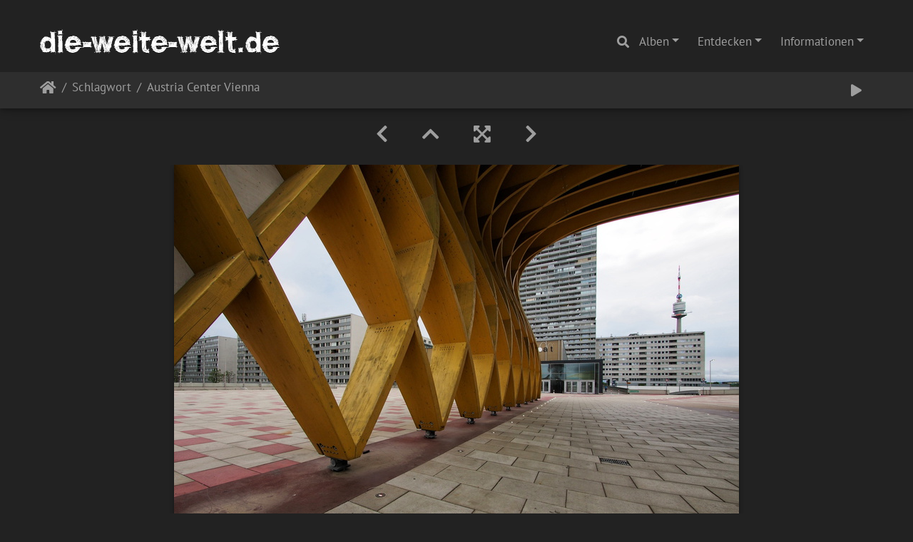

--- FILE ---
content_type: text/html; charset=utf-8
request_url: https://www.die-weite-welt.de/picture.php?/6294/tags/618-wien
body_size: 94536
content:
<!DOCTYPE html>
<html lang="de" dir="ltr">
<head>
    <meta http-equiv="Content-Type" content="text/html; charset=utf-8">
    <meta name="generator" content="Piwigo (aka PWG), see piwigo.org">
    <meta name="viewport" content="width=device-width, initial-scale=1.0, maximum-scale=1.0, viewport-fit=cover">
    <meta name="mobile-web-app-capable" content="yes">
    <meta name="apple-mobile-web-app-capable" content="yes">
    <meta name="apple-mobile-web-app-status-bar-style" content="black-translucent">
    <meta http-equiv="X-UA-Compatible" content="IE=edge">
    <meta name="keywords" content="2013, austria center vienna, donau city, europa, österreich, vienna, wien, © Claudia Leverentz">
    <meta name="description" content="Austria Center Vienna - 2013-05-10---17-31-57_ji.jpg">

    <title>Austria Center Vienna | www.die-weite-welt.de - Fotografien von Claudia Leverentz</title>
    <link rel="shortcut icon" type="image/x-icon" href="./local/favicon.ico">
    <link rel="icon" sizes="192x192" href="themes/bootstrap_darkroom/img/logo.png">
    <link rel="apple-touch-icon" sizes="192x192" href="themes/bootstrap_darkroom/img/logo.png">
    <link rel="start" title="Startseite" href="/" >
    <link rel="search" title="Suchen" href="search.php">
    <link rel="first" title="Erste Seite" href="picture.php?/6257/tags/618-wien">
    <link rel="prev" title="Zurück" href="picture.php?/6293/tags/618-wien">
    <link rel="next" title="Vorwärts" href="picture.php?/6295/tags/618-wien">
    <link rel="last" title="Letzte Seite" href="picture.php?/6346/tags/618-wien">
    <link rel="up" title="Vorschaubilder" href="index.php?/tags/618-wien">
    <link rel="canonical" href="picture.php?/6294">

     <link rel="stylesheet" type="text/css" href="_data/combined/1extyco.css">

<link href="/plugins/piwigo-openstreetmap/leaflet/leaflet.css" rel="stylesheet">
<script src="/plugins/piwigo-openstreetmap/leaflet/leaflet.js"></script>
<link rel="prerender" href="picture.php?/6295/tags/618-wien"><style type="text/css">
#map { height: 200px;}</style>
</head>

<body id="thePicturePage" class="section-tags tag-618 image-6294 "  data-infos='{"section":"tags","tag_ids":["618"],"image_id":"6294"}'>

<div id="wrapper">
        <nav class="navbar navbar-expand-lg navbar-main bg-dark navbar-dark">
            <div class="container-fluid">
                <a class="navbar-brand mr-auto" href="/"><img class="img-fluid" src="images/dww-banner.png" alt="www.die-weite-welt.de - Fotografien von Claudia Leverentz"/></a>
                <button type="button" class="navbar-toggler" data-toggle="collapse" data-target="#navbar-menubar" aria-controls="navbar-menubar" aria-expanded="false" aria-label="Toggle navigation">
                    <span class="fas fa-bars"></span>
                </button>
                <div class="collapse navbar-collapse" id="navbar-menubar">
                  <form class="form-inline navbar-form ml-auto" role="search" action="qsearch.php" method="get" id="quicksearch" onsubmit="return this.q.value!='' && this.q.value!=qsearch_prompt;">
                    <i class="fas fa-search" title="Suchen" aria-hidden="true"></i>
                    <div class="form-group">
                        <input type="text" name="q" id="qsearchInput" class="form-control" placeholder="Suchen" />
                    </div>
                  </form>
<!-- Start of menubar.tpl -->
<ul class="navbar-nav">
<li id="categoriesDropdownMenu" class="nav-item dropdown">
    <a href="#" class="nav-link dropdown-toggle" data-toggle="dropdown">Alben</a>
    <div class="dropdown-menu dropdown-menu-right" role="menu">
        <a class="dropdown-item" data-level="0" href="index.php?/category/88">
            Deutschland
            <span class="badge badge-secondary ml-2" title="1675 Fotos in 16 Unteralben">1675</span>
        </a>
        <a class="dropdown-item" data-level="0" href="index.php?/category/32">
            Europa
            <span class="badge badge-secondary ml-2" title="4487 Fotos in 72 Unteralben">4487</span>
        </a>
        <a class="dropdown-item" data-level="0" href="index.php?/category/68">
            Nordamerika
            <span class="badge badge-secondary ml-2" title="2688 Fotos in 48 Unteralben">2688</span>
        </a>
        <a class="dropdown-item" data-level="0" href="index.php?/category/4">
            Mittel- und Südamerika
            <span class="badge badge-secondary ml-2" title="1828 Fotos in 31 Unteralben">1828</span>
        </a>
        <a class="dropdown-item" data-level="0" href="index.php?/category/54">
            Afrika
            <span class="badge badge-secondary ml-2" title="1108 Fotos in 9 Unteralben">1108</span>
        </a>
        <a class="dropdown-item" data-level="0" href="index.php?/category/66">
            Asien
            <span class="badge badge-secondary ml-2" title="6241 Fotos in 92 Unteralben">6241</span>
        </a>
        <a class="dropdown-item" data-level="0" href="index.php?/category/50">
            Ozeanien
            <span class="badge badge-secondary ml-2" title="591 Fotos in 13 Unteralben">591</span>
        </a>
        <a class="dropdown-item" data-level="0" href="index.php?/category/213">
            Natur
            <span class="badge badge-secondary ml-2" title="90 Fotos in 3 Unteralben">90</span>
            <img title="Fotos eingestellt während der letzten 7 Tage" src="themes/default/icon/recent_by_child.png" class="icon" alt="(!)">
        </a>
        <a class="dropdown-item" data-level="0" href="index.php?/category/100">
            Veröffentlichungen & mehr
            <span class="badge badge-secondary ml-2" title="263 Fotos in 23 Unteralben">263</span>
        </a>
        <div class="dropdown-divider"></div>
        <div class="dropdown-header">18039 Fotos</div>
    </div>
</li>
    <li class="nav-item dropdown">                                                                                                                                                   
        <a href="#" class="nav-link dropdown-toggle" data-toggle="dropdown">Entdecken</a>
        <div class="dropdown-menu dropdown-menu-right" role="menu">
      <a class="dropdown-item" href="tags.php" title="Alle verfügbaren Schlagworte anzeigen">Schlagworte
          <span class="badge badge-secondary ml-2">4435</span>      </a>
      <a class="dropdown-item" href="search.php" title="Suchen" rel="search">Suchen
                </a>
      <a class="dropdown-item" href="osmmap.php?/categories&v=2" title="Zeigt www.die-weite-welt.de - Fotografien von Claudia Leverentz auf der Karte" rel=nofollow>OSWORLDMAP
                </a>
            <div class="dropdown-divider"></div>
		<a class="dropdown-item" href="index.php?/recent_pics" title="Die neuesten Fotos anzeigen">Neueste Fotos</a>
		<a class="dropdown-item" href="index.php?/recent_cats" title="Kürzlich aktualisierte Alben anzeigen">Neueste Alben</a>
		<a class="dropdown-item" href="index.php?/created-monthly-calendar" title="Jeden Tag mit Fotos anzeigen, gegliedert nach Monat" rel="nofollow">Kalender</a>
        </div>
    </li>
<li class="nav-item dropdown">
  <a href="#" class="nav-link dropdown-toggle" data-toggle="dropdown">Informationen</a>
  <div class="dropdown-menu dropdown-menu-right" role="menu">
    <a class="dropdown-item" href="index.php?/page/die_fotografin">Die Fotografin</a>
    <a class="dropdown-item" href="index.php?/page/reiseliste">Reiseliste</a>
    <a class="dropdown-item" href="index.php?/page/impressum_datenschutzerklarung">Impressum & Datenschutzerklärung</a>
  </div>
</li>

</ul>
<!-- End of menubar.tpl -->

                </div>
            </div>
        </nav>





<!-- End of header.tpl -->
<!-- Start of picture.tpl -->


<nav class="navbar navbar-contextual navbar-expand-lg navbar-dark bg-light sticky-top mb-2">
    <div class="container-fluid">
        <div class="navbar-brand">
            <div class="nav-breadcrumb d-inline-flex"><a class="nav-breadcrumb-item" href="/">Startseite</a><a class="nav-breadcrumb-item" href="tags.php" title="Alle verfügbaren Schlagworte anzeigen">Schlagwort</a> <span class="nav-breadcrumb-item active">Austria Center Vienna</span></div>
        </div>
        <button type="button" class="navbar-toggler" data-toggle="collapse" data-target="#secondary-navbar" aria-controls="secondary-navbar" aria-expanded="false" aria-label="Toggle navigation">
            <span class="fas fa-bars"></span>
        </button>
        <div class="navbar-collapse collapse justify-content-end" id="secondary-navbar">
            <ul class="navbar-nav">
                <li class="nav-item">
                    <a class="nav-link" href="javascript:;" title="Diashow" id="startSlideshow" rel="nofollow">
                        <i class="fas fa-play fa-fw" aria-hidden="true"></i><span class="d-lg-none ml-2 text-capitalize">Diashow</span>
                    </a>
                </li>
            </ul>
        </div>
    </div>
</nav>


<div id="main-picture-container" class="container-fluid">


  <div class="row justify-content-center">
    <div id="navigationButtons" class="col-12 py-2">
<a href="picture.php?/6293/tags/618-wien" title="Zurück : Austria Center Vienna" id="navPrevPicture"><i class="fas fa-chevron-left" aria-hidden="true"></i></a><a href="index.php?/tags/618-wien" title="Vorschaubilder"><i class="fas fa-chevron-up"></i></a><a href="javascript:;" title="Vollbild" id="startPhotoSwipe"><i class="fas fa-expand-arrows-alt" aria-hidden="true"></i></a><a href="picture.php?/6295/tags/618-wien" title="Vorwärts : Austria Center Vienna" id="navNextPicture"><i class="fas fa-chevron-right" aria-hidden="true"></i></a>    </div>
  </div>

  <div id="theImage" class="row d-block justify-content-center mb-3">
    <img class="path-ext-jpg file-ext-jpg" src="_data/i/upload/2017/10/16/20171016222317-ce92e70d-me.jpg" width="792" height="594" alt="2013-05-10---17-31-57_ji.jpg" id="theMainImage" usemap="#mapmedium" title="Austria Center Vienna - 2013-05-10---17-31-57_ji.jpg">
  
<map name="mapmedium"><area shape=rect coords="0,0,198,594" href="picture.php?/6293/tags/618-wien" title="Zurück : Austria Center Vienna" alt="Austria Center Vienna"><area shape=rect coords="198,0,591,148" href="index.php?/tags/618-wien" title="Vorschaubilder" alt="Vorschaubilder"><area shape=rect coords="595,0,792,594" href="picture.php?/6295/tags/618-wien" title="Vorwärts : Austria Center Vienna" alt="Austria Center Vienna"></map>
  </div>


  <div id="theImageComment" class="row justify-content-center mb-3">
  </div>

    </div>

<div id="carousel-container" class="container">
  <div id="theImageCarousel" class="row mx-0 d-none">
    <div class="col-lg-10 col-md-12 mx-auto">
      <div id="thumbnailCarousel" class="slick-carousel">
                        <div class="text-center">
          <a  href="picture.php?/6257/tags/618-wien" data-index="0" data-name="Fassade" data-description="" data-src-xlarge="_data/i/upload/2017/10/16/20171016220202-20181442-xl.jpg" data-size-xlarge="1200 x 900" data-src-large="_data/i/upload/2017/10/16/20171016220202-20181442-la.jpg" data-size-large="1008 x 756" data-src-medium="_data/i/upload/2017/10/16/20171016220202-20181442-me.jpg" data-size-medium="792 x 594">
            <img data-lazy="_data/i/upload/2017/10/16/20171016220202-20181442-sq.jpg" alt="Fassade" title="" class="img-fluid path-ext-jpg file-ext-jpg">
          </a>
        </div>
                        <div class="text-center">
          <a  href="picture.php?/6258/tags/618-wien" data-index="1" data-name="Museum für angewandte Kunst" data-description="" data-src-xlarge="_data/i/upload/2017/10/16/20171016220444-d52c861f-xl.jpg" data-size-xlarge="1199 x 900" data-src-large="_data/i/upload/2017/10/16/20171016220444-d52c861f-la.jpg" data-size-large="1007 x 756" data-src-medium="_data/i/upload/2017/10/16/20171016220444-d52c861f-me.jpg" data-size-medium="791 x 594">
            <img data-lazy="_data/i/upload/2017/10/16/20171016220444-d52c861f-sq.jpg" alt="Museum für angewandte Kunst" title="" class="img-fluid path-ext-jpg file-ext-jpg">
          </a>
        </div>
                        <div class="text-center">
          <a  href="picture.php?/6259/tags/618-wien" data-index="2" data-name="Café Aida" data-description="" data-src-xlarge="_data/i/upload/2017/10/16/20171016220506-0fa47ba1-xl.jpg" data-size-xlarge="1199 x 900" data-src-large="_data/i/upload/2017/10/16/20171016220506-0fa47ba1-la.jpg" data-size-large="1007 x 756" data-src-medium="_data/i/upload/2017/10/16/20171016220506-0fa47ba1-me.jpg" data-size-medium="791 x 594">
            <img data-lazy="_data/i/upload/2017/10/16/20171016220506-0fa47ba1-sq.jpg" alt="Café Aida" title="" class="img-fluid path-ext-jpg file-ext-jpg">
          </a>
        </div>
                        <div class="text-center">
          <a  href="picture.php?/6260/tags/618-wien" data-index="3" data-name="Fassaden" data-description="" data-src-xlarge="_data/i/upload/2017/10/16/20171016220535-5991a66c-xl.jpg" data-size-xlarge="1200 x 900" data-src-large="_data/i/upload/2017/10/16/20171016220535-5991a66c-la.jpg" data-size-large="1008 x 756" data-src-medium="_data/i/upload/2017/10/16/20171016220535-5991a66c-me.jpg" data-size-medium="792 x 594">
            <img data-lazy="_data/i/upload/2017/10/16/20171016220535-5991a66c-sq.jpg" alt="Fassaden" title="" class="img-fluid path-ext-jpg file-ext-jpg">
          </a>
        </div>
                        <div class="text-center">
          <a  href="picture.php?/6261/tags/618-wien" data-index="4" data-name="Fassadendetail" data-description="" data-src-xlarge="_data/i/upload/2017/10/16/20171016220607-91238706-xl.jpg" data-size-xlarge="675 x 900" data-src-large="_data/i/upload/2017/10/16/20171016220607-91238706-la.jpg" data-size-large="567 x 756" data-src-medium="_data/i/upload/2017/10/16/20171016220607-91238706-me.jpg" data-size-medium="445 x 594">
            <img data-lazy="_data/i/upload/2017/10/16/20171016220607-91238706-sq.jpg" alt="Fassadendetail" title="" class="img-fluid path-ext-jpg file-ext-jpg">
          </a>
        </div>
                        <div class="text-center">
          <a  href="picture.php?/6262/tags/618-wien" data-index="5" data-name="Fassaden" data-description="" data-src-xlarge="_data/i/upload/2017/10/16/20171016220637-4b20845b-xl.jpg" data-size-xlarge="1201 x 900" data-src-large="_data/i/upload/2017/10/16/20171016220637-4b20845b-la.jpg" data-size-large="1008 x 755" data-src-medium="_data/i/upload/2017/10/16/20171016220637-4b20845b-me.jpg" data-size-medium="792 x 593">
            <img data-lazy="_data/i/upload/2017/10/16/20171016220637-4b20845b-sq.jpg" alt="Fassaden" title="" class="img-fluid path-ext-jpg file-ext-jpg">
          </a>
        </div>
                        <div class="text-center">
          <a  href="picture.php?/6263/tags/618-wien" data-index="6" data-name="Moderne Architektur" data-description="" data-src-xlarge="_data/i/upload/2017/10/16/20171016220707-dd142b43-xl.jpg" data-size-xlarge="1201 x 900" data-src-large="_data/i/upload/2017/10/16/20171016220707-dd142b43-la.jpg" data-size-large="1008 x 755" data-src-medium="_data/i/upload/2017/10/16/20171016220707-dd142b43-me.jpg" data-size-medium="792 x 593">
            <img data-lazy="_data/i/upload/2017/10/16/20171016220707-dd142b43-sq.jpg" alt="Moderne Architektur" title="" class="img-fluid path-ext-jpg file-ext-jpg">
          </a>
        </div>
                        <div class="text-center">
          <a  href="picture.php?/6264/tags/618-wien" data-index="7" data-name="Skupltur auf einem Dach" data-description="" data-src-xlarge="_data/i/upload/2017/10/16/20171016220729-3995f0b4-xl.jpg" data-size-xlarge="1201 x 900" data-src-large="_data/i/upload/2017/10/16/20171016220729-3995f0b4-la.jpg" data-size-large="1008 x 755" data-src-medium="_data/i/upload/2017/10/16/20171016220729-3995f0b4-me.jpg" data-size-medium="792 x 593">
            <img data-lazy="_data/i/upload/2017/10/16/20171016220729-3995f0b4-sq.jpg" alt="Skupltur auf einem Dach" title="" class="img-fluid path-ext-jpg file-ext-jpg">
          </a>
        </div>
                        <div class="text-center">
          <a  href="picture.php?/6265/tags/618-wien" data-index="8" data-name="Innenstadt" data-description="" data-src-xlarge="_data/i/upload/2017/10/16/20171016220800-c1bc38d4-xl.jpg" data-size-xlarge="1200 x 900" data-src-large="_data/i/upload/2017/10/16/20171016220800-c1bc38d4-la.jpg" data-size-large="1008 x 756" data-src-medium="_data/i/upload/2017/10/16/20171016220800-c1bc38d4-me.jpg" data-size-medium="792 x 594">
            <img data-lazy="_data/i/upload/2017/10/16/20171016220800-c1bc38d4-sq.jpg" alt="Innenstadt" title="" class="img-fluid path-ext-jpg file-ext-jpg">
          </a>
        </div>
                        <div class="text-center">
          <a  href="picture.php?/6266/tags/618-wien" data-index="9" data-name="Ferstel-Passage" data-description="" data-src-xlarge="_data/i/upload/2017/10/16/20171016220838-c6b9307f-xl.jpg" data-size-xlarge="675 x 900" data-src-large="_data/i/upload/2017/10/16/20171016220838-c6b9307f-la.jpg" data-size-large="567 x 756" data-src-medium="_data/i/upload/2017/10/16/20171016220838-c6b9307f-me.jpg" data-size-medium="445 x 594">
            <img data-lazy="_data/i/upload/2017/10/16/20171016220838-c6b9307f-sq.jpg" alt="Ferstel-Passage" title="" class="img-fluid path-ext-jpg file-ext-jpg">
          </a>
        </div>
                        <div class="text-center">
          <a  href="picture.php?/6267/tags/618-wien" data-index="10" data-name="Innenstadt" data-description="" data-src-xlarge="_data/i/upload/2017/10/16/20171016220921-f53893b7-xl.jpg" data-size-xlarge="675 x 900" data-src-large="_data/i/upload/2017/10/16/20171016220921-f53893b7-la.jpg" data-size-large="567 x 756" data-src-medium="_data/i/upload/2017/10/16/20171016220921-f53893b7-me.jpg" data-size-medium="445 x 594">
            <img data-lazy="_data/i/upload/2017/10/16/20171016220921-f53893b7-sq.jpg" alt="Innenstadt" title="" class="img-fluid path-ext-jpg file-ext-jpg">
          </a>
        </div>
                        <div class="text-center">
          <a  href="picture.php?/6268/tags/618-wien" data-index="11" data-name="Naturhistorisches Museum" data-description="" data-src-xlarge="_data/i/upload/2017/10/16/20171016221006-a21a5068-xl.jpg" data-size-xlarge="1200 x 900" data-src-large="_data/i/upload/2017/10/16/20171016221006-a21a5068-la.jpg" data-size-large="1008 x 756" data-src-medium="_data/i/upload/2017/10/16/20171016221006-a21a5068-me.jpg" data-size-medium="792 x 594">
            <img data-lazy="_data/i/upload/2017/10/16/20171016221006-a21a5068-sq.jpg" alt="Naturhistorisches Museum" title="" class="img-fluid path-ext-jpg file-ext-jpg">
          </a>
        </div>
                        <div class="text-center">
          <a  href="picture.php?/6269/tags/618-wien" data-index="12" data-name="Eingangsbereich an der Nationalbibliothek" data-description="" data-src-xlarge="_data/i/upload/2017/10/16/20171016221044-7a64ec4d-xl.jpg" data-size-xlarge="675 x 900" data-src-large="_data/i/upload/2017/10/16/20171016221044-7a64ec4d-la.jpg" data-size-large="567 x 756" data-src-medium="_data/i/upload/2017/10/16/20171016221044-7a64ec4d-me.jpg" data-size-medium="445 x 594">
            <img data-lazy="_data/i/upload/2017/10/16/20171016221044-7a64ec4d-sq.jpg" alt="Eingangsbereich an der Nationalbibliothek" title="" class="img-fluid path-ext-jpg file-ext-jpg">
          </a>
        </div>
                        <div class="text-center">
          <a  href="picture.php?/6270/tags/618-wien" data-index="13" data-name="Hofburg" data-description="" data-src-xlarge="_data/i/upload/2017/10/16/20171016221130-69b50917-xl.jpg" data-size-xlarge="1200 x 900" data-src-large="_data/i/upload/2017/10/16/20171016221130-69b50917-la.jpg" data-size-large="1008 x 756" data-src-medium="_data/i/upload/2017/10/16/20171016221130-69b50917-me.jpg" data-size-medium="792 x 594">
            <img data-lazy="_data/i/upload/2017/10/16/20171016221130-69b50917-sq.jpg" alt="Hofburg" title="" class="img-fluid path-ext-jpg file-ext-jpg">
          </a>
        </div>
                        <div class="text-center">
          <a  href="picture.php?/6271/tags/618-wien" data-index="14" data-name="Durchfahrt an der Hofburg" data-description="" data-src-xlarge="_data/i/upload/2017/10/16/20171016221213-f423abc2-xl.jpg" data-size-xlarge="1201 x 900" data-src-large="_data/i/upload/2017/10/16/20171016221213-f423abc2-la.jpg" data-size-large="1008 x 755" data-src-medium="_data/i/upload/2017/10/16/20171016221213-f423abc2-me.jpg" data-size-medium="792 x 593">
            <img data-lazy="_data/i/upload/2017/10/16/20171016221213-f423abc2-sq.jpg" alt="Durchfahrt an der Hofburg" title="" class="img-fluid path-ext-jpg file-ext-jpg">
          </a>
        </div>
                        <div class="text-center">
          <a  href="picture.php?/6272/tags/618-wien" data-index="15" data-name="Fiaker" data-description="" data-src-xlarge="_data/i/upload/2017/10/16/20171016221250-25de5f2f-xl.jpg" data-size-xlarge="1200 x 900" data-src-large="_data/i/upload/2017/10/16/20171016221250-25de5f2f-la.jpg" data-size-large="1008 x 756" data-src-medium="_data/i/upload/2017/10/16/20171016221250-25de5f2f-me.jpg" data-size-medium="792 x 594">
            <img data-lazy="_data/i/upload/2017/10/16/20171016221250-25de5f2f-sq.jpg" alt="Fiaker" title="" class="img-fluid path-ext-jpg file-ext-jpg">
          </a>
        </div>
                        <div class="text-center">
          <a  href="picture.php?/6273/tags/618-wien" data-index="16" data-name="Am Stephansplatz" data-description="" data-src-xlarge="_data/i/upload/2017/10/16/20171016221317-051d796c-xl.jpg" data-size-xlarge="1199 x 900" data-src-large="_data/i/upload/2017/10/16/20171016221317-051d796c-la.jpg" data-size-large="1007 x 756" data-src-medium="_data/i/upload/2017/10/16/20171016221317-051d796c-me.jpg" data-size-medium="791 x 594">
            <img data-lazy="_data/i/upload/2017/10/16/20171016221317-051d796c-sq.jpg" alt="Am Stephansplatz" title="" class="img-fluid path-ext-jpg file-ext-jpg">
          </a>
        </div>
                        <div class="text-center">
          <a  href="picture.php?/6274/tags/618-wien" data-index="17" data-name="Nachtszene" data-description="" data-src-xlarge="_data/i/upload/2017/10/16/20171016221358-18b13eb0-xl.jpg" data-size-xlarge="1199 x 900" data-src-large="_data/i/upload/2017/10/16/20171016221358-18b13eb0-la.jpg" data-size-large="1007 x 756" data-src-medium="_data/i/upload/2017/10/16/20171016221358-18b13eb0-me.jpg" data-size-medium="791 x 594">
            <img data-lazy="_data/i/upload/2017/10/16/20171016221358-18b13eb0-sq.jpg" alt="Nachtszene" title="" class="img-fluid path-ext-jpg file-ext-jpg">
          </a>
        </div>
                        <div class="text-center">
          <a  href="picture.php?/6275/tags/618-wien" data-index="18" data-name="Tür in eine andere Welt" data-description="" data-src-xlarge="_data/i/upload/2017/10/16/20171016221412-5dd31e34-xl.jpg" data-size-xlarge="1200 x 900" data-src-large="_data/i/upload/2017/10/16/20171016221412-5dd31e34-la.jpg" data-size-large="1008 x 756" data-src-medium="_data/i/upload/2017/10/16/20171016221412-5dd31e34-me.jpg" data-size-medium="792 x 594">
            <img data-lazy="_data/i/upload/2017/10/16/20171016221412-5dd31e34-sq.jpg" alt="Tür in eine andere Welt" title="" class="img-fluid path-ext-jpg file-ext-jpg">
          </a>
        </div>
                        <div class="text-center">
          <a  href="picture.php?/6276/tags/618-wien" data-index="19" data-name="Meerblick" data-description="" data-src-xlarge="_data/i/upload/2017/10/16/20171016221446-9257bba5-xl.jpg" data-size-xlarge="675 x 900" data-src-large="_data/i/upload/2017/10/16/20171016221446-9257bba5-la.jpg" data-size-large="567 x 756" data-src-medium="_data/i/upload/2017/10/16/20171016221446-9257bba5-me.jpg" data-size-medium="445 x 594">
            <img data-lazy="_data/i/upload/2017/10/16/20171016221446-9257bba5-sq.jpg" alt="Meerblick" title="" class="img-fluid path-ext-jpg file-ext-jpg">
          </a>
        </div>
                        <div class="text-center">
          <a  href="picture.php?/6277/tags/618-wien" data-index="20" data-name="Kunsthaus Wien" data-description="" data-src-xlarge="_data/i/upload/2017/10/16/20171016221517-b7d70733-xl.jpg" data-size-xlarge="675 x 900" data-src-large="_data/i/upload/2017/10/16/20171016221517-b7d70733-la.jpg" data-size-large="567 x 756" data-src-medium="_data/i/upload/2017/10/16/20171016221517-b7d70733-me.jpg" data-size-medium="445 x 594">
            <img data-lazy="_data/i/upload/2017/10/16/20171016221517-b7d70733-sq.jpg" alt="Kunsthaus Wien" title="" class="img-fluid path-ext-jpg file-ext-jpg">
          </a>
        </div>
                        <div class="text-center">
          <a  href="picture.php?/6278/tags/618-wien" data-index="21" data-name="Hundertwasserhaus" data-description="" data-src-xlarge="_data/i/upload/2017/10/16/20171016221548-ace48784-xl.jpg" data-size-xlarge="1199 x 900" data-src-large="_data/i/upload/2017/10/16/20171016221548-ace48784-la.jpg" data-size-large="1007 x 756" data-src-medium="_data/i/upload/2017/10/16/20171016221548-ace48784-me.jpg" data-size-medium="791 x 594">
            <img data-lazy="_data/i/upload/2017/10/16/20171016221548-ace48784-sq.jpg" alt="Hundertwasserhaus" title="" class="img-fluid path-ext-jpg file-ext-jpg">
          </a>
        </div>
                        <div class="text-center">
          <a  href="picture.php?/6279/tags/618-wien" data-index="22" data-name="Palais de Beaux Arts" data-description="" data-src-xlarge="_data/i/upload/2017/10/16/20171016221618-e48381e6-xl.jpg" data-size-xlarge="1200 x 900" data-src-large="_data/i/upload/2017/10/16/20171016221618-e48381e6-la.jpg" data-size-large="1008 x 756" data-src-medium="_data/i/upload/2017/10/16/20171016221618-e48381e6-me.jpg" data-size-medium="792 x 594">
            <img data-lazy="_data/i/upload/2017/10/16/20171016221618-e48381e6-sq.jpg" alt="Palais de Beaux Arts" title="" class="img-fluid path-ext-jpg file-ext-jpg">
          </a>
        </div>
                        <div class="text-center">
          <a  href="picture.php?/6280/tags/618-wien" data-index="23" data-name="Angriff auf das Riesenrad" data-description="" data-src-xlarge="_data/i/upload/2017/10/16/20171016221645-1a751462-xl.jpg" data-size-xlarge="676 x 900" data-src-large="_data/i/upload/2017/10/16/20171016221645-1a751462-la.jpg" data-size-large="567 x 756" data-src-medium="_data/i/upload/2017/10/16/20171016221645-1a751462-me.jpg" data-size-medium="446 x 594">
            <img data-lazy="_data/i/upload/2017/10/16/20171016221645-1a751462-sq.jpg" alt="Angriff auf das Riesenrad" title="" class="img-fluid path-ext-jpg file-ext-jpg">
          </a>
        </div>
                        <div class="text-center">
          <a  href="picture.php?/6281/tags/618-wien" data-index="24" data-name="Riesenradplatz" data-description="" data-src-xlarge="_data/i/upload/2017/10/16/20171016221714-3db757ef-xl.jpg" data-size-xlarge="1201 x 900" data-src-large="_data/i/upload/2017/10/16/20171016221714-3db757ef-la.jpg" data-size-large="1008 x 755" data-src-medium="_data/i/upload/2017/10/16/20171016221714-3db757ef-me.jpg" data-size-medium="792 x 593">
            <img data-lazy="_data/i/upload/2017/10/16/20171016221714-3db757ef-sq.jpg" alt="Riesenradplatz" title="" class="img-fluid path-ext-jpg file-ext-jpg">
          </a>
        </div>
                        <div class="text-center">
          <a  href="picture.php?/6282/tags/618-wien" data-index="25" data-name="Ale Bausubstanz" data-description="" data-src-xlarge="_data/i/upload/2017/10/16/20171016221751-40d97b1f-xl.jpg" data-size-xlarge="1200 x 900" data-src-large="_data/i/upload/2017/10/16/20171016221751-40d97b1f-la.jpg" data-size-large="1008 x 756" data-src-medium="_data/i/upload/2017/10/16/20171016221751-40d97b1f-me.jpg" data-size-medium="792 x 594">
            <img data-lazy="_data/i/upload/2017/10/16/20171016221751-40d97b1f-sq.jpg" alt="Ale Bausubstanz" title="" class="img-fluid path-ext-jpg file-ext-jpg">
          </a>
        </div>
                        <div class="text-center">
          <a  href="picture.php?/6283/tags/618-wien" data-index="26" data-name="Verlassen" data-description="" data-src-xlarge="_data/i/upload/2017/10/16/20171016221823-f416284e-xl.jpg" data-size-xlarge="1200 x 900" data-src-large="_data/i/upload/2017/10/16/20171016221823-f416284e-la.jpg" data-size-large="1008 x 756" data-src-medium="_data/i/upload/2017/10/16/20171016221823-f416284e-me.jpg" data-size-medium="792 x 594">
            <img data-lazy="_data/i/upload/2017/10/16/20171016221823-f416284e-sq.jpg" alt="Verlassen" title="" class="img-fluid path-ext-jpg file-ext-jpg">
          </a>
        </div>
                        <div class="text-center">
          <a  href="picture.php?/6284/tags/618-wien" data-index="27" data-name="Tabak" data-description="" data-src-xlarge="_data/i/upload/2017/10/16/20171016221850-c185fa08-xl.jpg" data-size-xlarge="1200 x 900" data-src-large="_data/i/upload/2017/10/16/20171016221850-c185fa08-la.jpg" data-size-large="1008 x 756" data-src-medium="_data/i/upload/2017/10/16/20171016221850-c185fa08-me.jpg" data-size-medium="792 x 594">
            <img data-lazy="_data/i/upload/2017/10/16/20171016221850-c185fa08-sq.jpg" alt="Tabak" title="" class="img-fluid path-ext-jpg file-ext-jpg">
          </a>
        </div>
                        <div class="text-center">
          <a  href="picture.php?/6285/tags/618-wien" data-index="28" data-name="Anton Kunze" data-description="" data-src-xlarge="_data/i/upload/2017/10/16/20171016221921-7c706747-xl.jpg" data-size-xlarge="1200 x 900" data-src-large="_data/i/upload/2017/10/16/20171016221921-7c706747-la.jpg" data-size-large="1008 x 756" data-src-medium="_data/i/upload/2017/10/16/20171016221921-7c706747-me.jpg" data-size-medium="792 x 594">
            <img data-lazy="_data/i/upload/2017/10/16/20171016221921-7c706747-sq.jpg" alt="Anton Kunze" title="" class="img-fluid path-ext-jpg file-ext-jpg">
          </a>
        </div>
                        <div class="text-center">
          <a  href="picture.php?/6286/tags/618-wien" data-index="29" data-name="Donau City" data-description="" data-src-xlarge="_data/i/upload/2017/10/16/20171016221948-091d9003-xl.jpg" data-size-xlarge="675 x 900" data-src-large="_data/i/upload/2017/10/16/20171016221948-091d9003-la.jpg" data-size-large="567 x 756" data-src-medium="_data/i/upload/2017/10/16/20171016221948-091d9003-me.jpg" data-size-medium="445 x 594">
            <img data-lazy="_data/i/upload/2017/10/16/20171016221948-091d9003-sq.jpg" alt="Donau City" title="" class="img-fluid path-ext-jpg file-ext-jpg">
          </a>
        </div>
                        <div class="text-center">
          <a  href="picture.php?/6287/tags/618-wien" data-index="30" data-name="United Nations Office " data-description="" data-src-xlarge="_data/i/upload/2017/10/16/20171016222014-4163359d-xl.jpg" data-size-xlarge="675 x 900" data-src-large="_data/i/upload/2017/10/16/20171016222014-4163359d-la.jpg" data-size-large="567 x 756" data-src-medium="_data/i/upload/2017/10/16/20171016222014-4163359d-me.jpg" data-size-medium="445 x 594">
            <img data-lazy="_data/i/upload/2017/10/16/20171016222014-4163359d-sq.jpg" alt="United Nations Office " title="" class="img-fluid path-ext-jpg file-ext-jpg">
          </a>
        </div>
                        <div class="text-center">
          <a  href="picture.php?/6288/tags/618-wien" data-index="31" data-name="Donau City" data-description="" data-src-xlarge="_data/i/upload/2017/10/16/20171016222033-1bdb22a2-xl.jpg" data-size-xlarge="675 x 900" data-src-large="_data/i/upload/2017/10/16/20171016222033-1bdb22a2-la.jpg" data-size-large="567 x 756" data-src-medium="_data/i/upload/2017/10/16/20171016222033-1bdb22a2-me.jpg" data-size-medium="445 x 594">
            <img data-lazy="_data/i/upload/2017/10/16/20171016222033-1bdb22a2-sq.jpg" alt="Donau City" title="" class="img-fluid path-ext-jpg file-ext-jpg">
          </a>
        </div>
                        <div class="text-center">
          <a  href="picture.php?/6289/tags/618-wien" data-index="32" data-name="Skulptur " data-description="" data-src-xlarge="_data/i/upload/2017/10/16/20171016222103-65590f31-xl.jpg" data-size-xlarge="1201 x 900" data-src-large="_data/i/upload/2017/10/16/20171016222103-65590f31-la.jpg" data-size-large="1008 x 755" data-src-medium="_data/i/upload/2017/10/16/20171016222103-65590f31-me.jpg" data-size-medium="792 x 593">
            <img data-lazy="_data/i/upload/2017/10/16/20171016222103-65590f31-sq.jpg" alt="Skulptur " title="" class="img-fluid path-ext-jpg file-ext-jpg">
          </a>
        </div>
                        <div class="text-center">
          <a  href="picture.php?/6290/tags/618-wien" data-index="33" data-name="Hochhäuser " data-description="" data-src-xlarge="_data/i/upload/2017/10/16/20171016222126-64e7c36c-xl.jpg" data-size-xlarge="675 x 900" data-src-large="_data/i/upload/2017/10/16/20171016222126-64e7c36c-la.jpg" data-size-large="567 x 756" data-src-medium="_data/i/upload/2017/10/16/20171016222126-64e7c36c-me.jpg" data-size-medium="445 x 594">
            <img data-lazy="_data/i/upload/2017/10/16/20171016222126-64e7c36c-sq.jpg" alt="Hochhäuser " title="" class="img-fluid path-ext-jpg file-ext-jpg">
          </a>
        </div>
                        <div class="text-center">
          <a  href="picture.php?/6291/tags/618-wien" data-index="34" data-name="Austria Center Vienna" data-description="" data-src-xlarge="_data/i/upload/2017/10/16/20171016222149-97a330b4-xl.jpg" data-size-xlarge="1200 x 900" data-src-large="_data/i/upload/2017/10/16/20171016222149-97a330b4-la.jpg" data-size-large="1008 x 756" data-src-medium="_data/i/upload/2017/10/16/20171016222149-97a330b4-me.jpg" data-size-medium="792 x 594">
            <img data-lazy="_data/i/upload/2017/10/16/20171016222149-97a330b4-sq.jpg" alt="Austria Center Vienna" title="" class="img-fluid path-ext-jpg file-ext-jpg">
          </a>
        </div>
                        <div class="text-center">
          <a  href="picture.php?/6292/tags/618-wien" data-index="35" data-name="Austria Center Vienna" data-description="" data-src-xlarge="_data/i/upload/2017/10/16/20171016222215-60fe8f6d-xl.jpg" data-size-xlarge="675 x 900" data-src-large="_data/i/upload/2017/10/16/20171016222215-60fe8f6d-la.jpg" data-size-large="567 x 756" data-src-medium="_data/i/upload/2017/10/16/20171016222215-60fe8f6d-me.jpg" data-size-medium="445 x 594">
            <img data-lazy="_data/i/upload/2017/10/16/20171016222215-60fe8f6d-sq.jpg" alt="Austria Center Vienna" title="" class="img-fluid path-ext-jpg file-ext-jpg">
          </a>
        </div>
                        <div class="text-center">
          <a  href="picture.php?/6293/tags/618-wien" data-index="36" data-name="Austria Center Vienna" data-description="" data-src-xlarge="_data/i/upload/2017/10/16/20171016222243-5178d319-xl.jpg" data-size-xlarge="1200 x 900" data-src-large="_data/i/upload/2017/10/16/20171016222243-5178d319-la.jpg" data-size-large="1008 x 756" data-src-medium="_data/i/upload/2017/10/16/20171016222243-5178d319-me.jpg" data-size-medium="792 x 594">
            <img data-lazy="_data/i/upload/2017/10/16/20171016222243-5178d319-sq.jpg" alt="Austria Center Vienna" title="" class="img-fluid path-ext-jpg file-ext-jpg">
          </a>
        </div>
                        <div class="text-center thumbnail-active">
          <a  id="thumbnail-active" href="picture.php?/6294/tags/618-wien" data-index="37" data-name="Austria Center Vienna" data-description="" data-src-xlarge="_data/i/upload/2017/10/16/20171016222317-ce92e70d-xl.jpg" data-size-xlarge="1200 x 900" data-src-large="_data/i/upload/2017/10/16/20171016222317-ce92e70d-la.jpg" data-size-large="1008 x 756" data-src-medium="_data/i/upload/2017/10/16/20171016222317-ce92e70d-me.jpg" data-size-medium="792 x 594">
            <img data-lazy="_data/i/upload/2017/10/16/20171016222317-ce92e70d-sq.jpg" alt="Austria Center Vienna" title="" class="img-fluid path-ext-jpg file-ext-jpg">
          </a>
        </div>
                        <div class="text-center">
          <a  href="picture.php?/6295/tags/618-wien" data-index="38" data-name="Austria Center Vienna" data-description="" data-src-xlarge="_data/i/upload/2017/10/16/20171016222354-30a0e0eb-xl.jpg" data-size-xlarge="1201 x 900" data-src-large="_data/i/upload/2017/10/16/20171016222354-30a0e0eb-la.jpg" data-size-large="1008 x 755" data-src-medium="_data/i/upload/2017/10/16/20171016222354-30a0e0eb-me.jpg" data-size-medium="792 x 593">
            <img data-lazy="_data/i/upload/2017/10/16/20171016222354-30a0e0eb-sq.jpg" alt="Austria Center Vienna" title="" class="img-fluid path-ext-jpg file-ext-jpg">
          </a>
        </div>
                        <div class="text-center">
          <a  href="picture.php?/6296/tags/618-wien" data-index="39" data-name="Austria Center Vienna" data-description="" data-src-xlarge="_data/i/upload/2017/10/16/20171016222429-9b98a9c5-xl.jpg" data-size-xlarge="675 x 900" data-src-large="_data/i/upload/2017/10/16/20171016222429-9b98a9c5-la.jpg" data-size-large="567 x 756" data-src-medium="_data/i/upload/2017/10/16/20171016222429-9b98a9c5-me.jpg" data-size-medium="445 x 594">
            <img data-lazy="_data/i/upload/2017/10/16/20171016222429-9b98a9c5-sq.jpg" alt="Austria Center Vienna" title="" class="img-fluid path-ext-jpg file-ext-jpg">
          </a>
        </div>
                        <div class="text-center">
          <a  href="picture.php?/6297/tags/618-wien" data-index="40" data-name="Austria Center Vienna" data-description="" data-src-xlarge="_data/i/upload/2017/10/16/20171016222455-a8c0a973-xl.jpg" data-size-xlarge="1200 x 900" data-src-large="_data/i/upload/2017/10/16/20171016222455-a8c0a973-la.jpg" data-size-large="1008 x 756" data-src-medium="_data/i/upload/2017/10/16/20171016222455-a8c0a973-me.jpg" data-size-medium="792 x 594">
            <img data-lazy="_data/i/upload/2017/10/16/20171016222455-a8c0a973-sq.jpg" alt="Austria Center Vienna" title="" class="img-fluid path-ext-jpg file-ext-jpg">
          </a>
        </div>
                        <div class="text-center">
          <a  href="picture.php?/6298/tags/618-wien" data-index="41" data-name="Austria Center Vienna" data-description="" data-src-xlarge="_data/i/upload/2017/10/16/20171016222520-249467b5-xl.jpg" data-size-xlarge="1201 x 900" data-src-large="_data/i/upload/2017/10/16/20171016222520-249467b5-la.jpg" data-size-large="1008 x 755" data-src-medium="_data/i/upload/2017/10/16/20171016222520-249467b5-me.jpg" data-size-medium="792 x 593">
            <img data-lazy="_data/i/upload/2017/10/16/20171016222520-249467b5-sq.jpg" alt="Austria Center Vienna" title="" class="img-fluid path-ext-jpg file-ext-jpg">
          </a>
        </div>
                        <div class="text-center">
          <a  href="picture.php?/6299/tags/618-wien" data-index="42" data-name="Kunstinstallation" data-description="" data-src-xlarge="_data/i/upload/2017/10/16/20171016223808-d9848ba6-xl.jpg" data-size-xlarge="675 x 900" data-src-large="_data/i/upload/2017/10/16/20171016223808-d9848ba6-la.jpg" data-size-large="567 x 756" data-src-medium="_data/i/upload/2017/10/16/20171016223808-d9848ba6-me.jpg" data-size-medium="445 x 594">
            <img data-lazy="_data/i/upload/2017/10/16/20171016223808-d9848ba6-sq.jpg" alt="Kunstinstallation" title="" class="img-fluid path-ext-jpg file-ext-jpg">
          </a>
        </div>
                        <div class="text-center">
          <a  href="picture.php?/6300/tags/618-wien" data-index="43" data-name="Treppenhaus in der Universitätsbibliothek" data-description="" data-src-xlarge="_data/i/upload/2017/10/16/20171016223901-2297b7b0-xl.jpg" data-size-xlarge="1200 x 900" data-src-large="_data/i/upload/2017/10/16/20171016223901-2297b7b0-la.jpg" data-size-large="1008 x 756" data-src-medium="_data/i/upload/2017/10/16/20171016223901-2297b7b0-me.jpg" data-size-medium="792 x 594">
            <img data-lazy="_data/i/upload/2017/10/16/20171016223901-2297b7b0-sq.jpg" alt="Treppenhaus in der Universitätsbibliothek" title="" class="img-fluid path-ext-jpg file-ext-jpg">
          </a>
        </div>
                        <div class="text-center">
          <a  href="picture.php?/6301/tags/618-wien" data-index="44" data-name="Treppenhaus in der Universitätsbibliothek" data-description="" data-src-xlarge="_data/i/upload/2017/10/16/20171016223952-9bee4c97-xl.jpg" data-size-xlarge="675 x 900" data-src-large="_data/i/upload/2017/10/16/20171016223952-9bee4c97-la.jpg" data-size-large="567 x 756" data-src-medium="_data/i/upload/2017/10/16/20171016223952-9bee4c97-me.jpg" data-size-medium="445 x 594">
            <img data-lazy="_data/i/upload/2017/10/16/20171016223952-9bee4c97-sq.jpg" alt="Treppenhaus in der Universitätsbibliothek" title="" class="img-fluid path-ext-jpg file-ext-jpg">
          </a>
        </div>
                        <div class="text-center">
          <a  href="picture.php?/6302/tags/618-wien" data-index="45" data-name="Ausblick vom Stephansdom" data-description="" data-src-xlarge="_data/i/upload/2017/10/16/20171016224029-0b6cde91-xl.jpg" data-size-xlarge="675 x 900" data-src-large="_data/i/upload/2017/10/16/20171016224029-0b6cde91-la.jpg" data-size-large="567 x 756" data-src-medium="_data/i/upload/2017/10/16/20171016224029-0b6cde91-me.jpg" data-size-medium="445 x 594">
            <img data-lazy="_data/i/upload/2017/10/16/20171016224029-0b6cde91-sq.jpg" alt="Ausblick vom Stephansdom" title="" class="img-fluid path-ext-jpg file-ext-jpg">
          </a>
        </div>
                        <div class="text-center">
          <a  href="picture.php?/6303/tags/618-wien" data-index="46" data-name="Aufgang zum Stephansdom" data-description="" data-src-xlarge="_data/i/upload/2017/10/16/20171016224125-a824fce0-xl.jpg" data-size-xlarge="1200 x 900" data-src-large="_data/i/upload/2017/10/16/20171016224125-a824fce0-la.jpg" data-size-large="1008 x 756" data-src-medium="_data/i/upload/2017/10/16/20171016224125-a824fce0-me.jpg" data-size-medium="792 x 594">
            <img data-lazy="_data/i/upload/2017/10/16/20171016224125-a824fce0-sq.jpg" alt="Aufgang zum Stephansdom" title="" class="img-fluid path-ext-jpg file-ext-jpg">
          </a>
        </div>
                        <div class="text-center">
          <a  href="picture.php?/6304/tags/618-wien" data-index="47" data-name="Peterskirche" data-description="" data-src-xlarge="_data/i/upload/2017/10/16/20171016224234-c7bc991f-xl.jpg" data-size-xlarge="675 x 900" data-src-large="_data/i/upload/2017/10/16/20171016224234-c7bc991f-la.jpg" data-size-large="567 x 756" data-src-medium="_data/i/upload/2017/10/16/20171016224234-c7bc991f-me.jpg" data-size-medium="445 x 594">
            <img data-lazy="_data/i/upload/2017/10/16/20171016224234-c7bc991f-sq.jpg" alt="Peterskirche" title="" class="img-fluid path-ext-jpg file-ext-jpg">
          </a>
        </div>
                        <div class="text-center">
          <a  href="picture.php?/6305/tags/618-wien" data-index="48" data-name="Nationalbibliothek - Prunksaal" data-description="" data-src-xlarge="_data/i/upload/2017/10/16/20171016224334-5c96b4cd-xl.jpg" data-size-xlarge="1199 x 900" data-src-large="_data/i/upload/2017/10/16/20171016224334-5c96b4cd-la.jpg" data-size-large="1007 x 756" data-src-medium="_data/i/upload/2017/10/16/20171016224334-5c96b4cd-me.jpg" data-size-medium="791 x 594">
            <img data-lazy="_data/i/upload/2017/10/16/20171016224334-5c96b4cd-sq.jpg" alt="Nationalbibliothek - Prunksaal" title="" class="img-fluid path-ext-jpg file-ext-jpg">
          </a>
        </div>
                        <div class="text-center">
          <a  href="picture.php?/6306/tags/618-wien" data-index="49" data-name="Nationalbibliothek - Prunksaal" data-description="" data-src-xlarge="_data/i/upload/2017/10/16/20171016224442-72229065-xl.jpg" data-size-xlarge="1199 x 900" data-src-large="_data/i/upload/2017/10/16/20171016224442-72229065-la.jpg" data-size-large="1007 x 756" data-src-medium="_data/i/upload/2017/10/16/20171016224442-72229065-me.jpg" data-size-medium="791 x 594">
            <img data-lazy="_data/i/upload/2017/10/16/20171016224442-72229065-sq.jpg" alt="Nationalbibliothek - Prunksaal" title="" class="img-fluid path-ext-jpg file-ext-jpg">
          </a>
        </div>
                        <div class="text-center">
          <a  href="picture.php?/6307/tags/618-wien" data-index="50" data-name="Nationalbibliothek" data-description="" data-src-xlarge="_data/i/upload/2017/10/16/20171016224546-9c62941f-xl.jpg" data-size-xlarge="1199 x 900" data-src-large="_data/i/upload/2017/10/16/20171016224546-9c62941f-la.jpg" data-size-large="1007 x 756" data-src-medium="_data/i/upload/2017/10/16/20171016224546-9c62941f-me.jpg" data-size-medium="791 x 594">
            <img data-lazy="_data/i/upload/2017/10/16/20171016224546-9c62941f-sq.jpg" alt="Nationalbibliothek" title="" class="img-fluid path-ext-jpg file-ext-jpg">
          </a>
        </div>
                        <div class="text-center">
          <a  href="picture.php?/6308/tags/618-wien" data-index="51" data-name="Nationalbibliothek" data-description="" data-src-xlarge="_data/i/upload/2017/10/16/20171016224642-ce11d80f-xl.jpg" data-size-xlarge="1200 x 900" data-src-large="_data/i/upload/2017/10/16/20171016224642-ce11d80f-la.jpg" data-size-large="1008 x 756" data-src-medium="_data/i/upload/2017/10/16/20171016224642-ce11d80f-me.jpg" data-size-medium="792 x 594">
            <img data-lazy="_data/i/upload/2017/10/16/20171016224642-ce11d80f-sq.jpg" alt="Nationalbibliothek" title="" class="img-fluid path-ext-jpg file-ext-jpg">
          </a>
        </div>
                        <div class="text-center">
          <a  href="picture.php?/6309/tags/618-wien" data-index="52" data-name="Nationalbibliothek - Prunksaal" data-description="" data-src-xlarge="_data/i/upload/2017/10/16/20171016224756-7411b7ec-xl.jpg" data-size-xlarge="675 x 900" data-src-large="_data/i/upload/2017/10/16/20171016224756-7411b7ec-la.jpg" data-size-large="567 x 756" data-src-medium="_data/i/upload/2017/10/16/20171016224756-7411b7ec-me.jpg" data-size-medium="445 x 594">
            <img data-lazy="_data/i/upload/2017/10/16/20171016224756-7411b7ec-sq.jpg" alt="Nationalbibliothek - Prunksaal" title="" class="img-fluid path-ext-jpg file-ext-jpg">
          </a>
        </div>
                        <div class="text-center">
          <a  href="picture.php?/6310/tags/618-wien" data-index="53" data-name="Nationalbibliothek - Prunksaal" data-description="" data-src-xlarge="_data/i/upload/2017/10/16/20171016224909-1a2e3dae-xl.jpg" data-size-xlarge="675 x 900" data-src-large="_data/i/upload/2017/10/16/20171016224909-1a2e3dae-la.jpg" data-size-large="567 x 756" data-src-medium="_data/i/upload/2017/10/16/20171016224909-1a2e3dae-me.jpg" data-size-medium="445 x 594">
            <img data-lazy="_data/i/upload/2017/10/16/20171016224909-1a2e3dae-sq.jpg" alt="Nationalbibliothek - Prunksaal" title="" class="img-fluid path-ext-jpg file-ext-jpg">
          </a>
        </div>
                        <div class="text-center">
          <a  href="picture.php?/6311/tags/618-wien" data-index="54" data-name="Hauptbahnhof" data-description="" data-src-xlarge="_data/i/upload/2017/10/16/20171016225000-46424644-xl.jpg" data-size-xlarge="1200 x 900" data-src-large="_data/i/upload/2017/10/16/20171016225000-46424644-la.jpg" data-size-large="1008 x 756" data-src-medium="_data/i/upload/2017/10/16/20171016225000-46424644-me.jpg" data-size-medium="792 x 594">
            <img data-lazy="_data/i/upload/2017/10/16/20171016225000-46424644-sq.jpg" alt="Hauptbahnhof" title="" class="img-fluid path-ext-jpg file-ext-jpg">
          </a>
        </div>
                        <div class="text-center">
          <a  href="picture.php?/6312/tags/618-wien" data-index="55" data-name="Wien Mitte - The Mall" data-description="" data-src-xlarge="_data/i/upload/2017/10/16/20171016225037-ca5b2d56-xl.jpg" data-size-xlarge="1199 x 900" data-src-large="_data/i/upload/2017/10/16/20171016225037-ca5b2d56-la.jpg" data-size-large="1007 x 756" data-src-medium="_data/i/upload/2017/10/16/20171016225037-ca5b2d56-me.jpg" data-size-medium="791 x 594">
            <img data-lazy="_data/i/upload/2017/10/16/20171016225037-ca5b2d56-sq.jpg" alt="Wien Mitte - The Mall" title="" class="img-fluid path-ext-jpg file-ext-jpg">
          </a>
        </div>
                        <div class="text-center">
          <a  href="picture.php?/6313/tags/618-wien" data-index="56" data-name="Wien Mitte - The Mall" data-description="" data-src-xlarge="_data/i/upload/2017/10/16/20171016225125-5e6c108f-xl.jpg" data-size-xlarge="675 x 900" data-src-large="_data/i/upload/2017/10/16/20171016225125-5e6c108f-la.jpg" data-size-large="567 x 756" data-src-medium="_data/i/upload/2017/10/16/20171016225125-5e6c108f-me.jpg" data-size-medium="445 x 594">
            <img data-lazy="_data/i/upload/2017/10/16/20171016225125-5e6c108f-sq.jpg" alt="Wien Mitte - The Mall" title="" class="img-fluid path-ext-jpg file-ext-jpg">
          </a>
        </div>
                        <div class="text-center">
          <a  href="picture.php?/6314/tags/618-wien" data-index="57" data-name="Wien Mitte - The Mall" data-description="" data-src-xlarge="_data/i/upload/2017/10/16/20171016225213-bbee9b2f-xl.jpg" data-size-xlarge="675 x 900" data-src-large="_data/i/upload/2017/10/16/20171016225213-bbee9b2f-la.jpg" data-size-large="567 x 756" data-src-medium="_data/i/upload/2017/10/16/20171016225213-bbee9b2f-me.jpg" data-size-medium="445 x 594">
            <img data-lazy="_data/i/upload/2017/10/16/20171016225213-bbee9b2f-sq.jpg" alt="Wien Mitte - The Mall" title="" class="img-fluid path-ext-jpg file-ext-jpg">
          </a>
        </div>
                        <div class="text-center">
          <a  href="picture.php?/6315/tags/618-wien" data-index="58" data-name="Westbahnhof" data-description="" data-src-xlarge="_data/i/upload/2017/10/16/20171016225308-180f0a09-xl.jpg" data-size-xlarge="1200 x 900" data-src-large="_data/i/upload/2017/10/16/20171016225308-180f0a09-la.jpg" data-size-large="1008 x 756" data-src-medium="_data/i/upload/2017/10/16/20171016225308-180f0a09-me.jpg" data-size-medium="792 x 594">
            <img data-lazy="_data/i/upload/2017/10/16/20171016225308-180f0a09-sq.jpg" alt="Westbahnhof" title="" class="img-fluid path-ext-jpg file-ext-jpg">
          </a>
        </div>
                        <div class="text-center">
          <a  href="picture.php?/6316/tags/618-wien" data-index="59" data-name="Westbahnhof" data-description="" data-src-xlarge="_data/i/upload/2017/10/16/20171016225358-c8f182b1-xl.jpg" data-size-xlarge="1200 x 900" data-src-large="_data/i/upload/2017/10/16/20171016225358-c8f182b1-la.jpg" data-size-large="1008 x 756" data-src-medium="_data/i/upload/2017/10/16/20171016225358-c8f182b1-me.jpg" data-size-medium="792 x 594">
            <img data-lazy="_data/i/upload/2017/10/16/20171016225358-c8f182b1-sq.jpg" alt="Westbahnhof" title="" class="img-fluid path-ext-jpg file-ext-jpg">
          </a>
        </div>
                        <div class="text-center">
          <a  href="picture.php?/6317/tags/618-wien" data-index="60" data-name="Fassade" data-description="" data-src-xlarge="_data/i/upload/2017/10/16/20171016225445-aef66d1b-xl.jpg" data-size-xlarge="1200 x 900" data-src-large="_data/i/upload/2017/10/16/20171016225445-aef66d1b-la.jpg" data-size-large="1008 x 756" data-src-medium="_data/i/upload/2017/10/16/20171016225445-aef66d1b-me.jpg" data-size-medium="792 x 594">
            <img data-lazy="_data/i/upload/2017/10/16/20171016225445-aef66d1b-sq.jpg" alt="Fassade" title="" class="img-fluid path-ext-jpg file-ext-jpg">
          </a>
        </div>
                        <div class="text-center">
          <a  href="picture.php?/6318/tags/618-wien" data-index="61" data-name="Glaserei - Pelzmoden" data-description="" data-src-xlarge="_data/i/upload/2017/10/16/20171016225522-4045b23a-xl.jpg" data-size-xlarge="1201 x 900" data-src-large="_data/i/upload/2017/10/16/20171016225522-4045b23a-la.jpg" data-size-large="1008 x 755" data-src-medium="_data/i/upload/2017/10/16/20171016225522-4045b23a-me.jpg" data-size-medium="792 x 593">
            <img data-lazy="_data/i/upload/2017/10/16/20171016225522-4045b23a-sq.jpg" alt="Glaserei - Pelzmoden" title="" class="img-fluid path-ext-jpg file-ext-jpg">
          </a>
        </div>
                        <div class="text-center">
          <a  href="picture.php?/6319/tags/618-wien" data-index="62" data-name="flair - Wäsche + Mode" data-description="" data-src-xlarge="_data/i/upload/2017/10/16/20171016225600-ffa1fc22-xl.jpg" data-size-xlarge="1199 x 900" data-src-large="_data/i/upload/2017/10/16/20171016225600-ffa1fc22-la.jpg" data-size-large="1007 x 756" data-src-medium="_data/i/upload/2017/10/16/20171016225600-ffa1fc22-me.jpg" data-size-medium="791 x 594">
            <img data-lazy="_data/i/upload/2017/10/16/20171016225600-ffa1fc22-sq.jpg" alt="flair - Wäsche + Mode" title="" class="img-fluid path-ext-jpg file-ext-jpg">
          </a>
        </div>
                        <div class="text-center">
          <a  href="picture.php?/6320/tags/618-wien" data-index="63" data-name="Straßenflucht" data-description="" data-src-xlarge="_data/i/upload/2017/10/16/20171016225635-00ab03ec-xl.jpg" data-size-xlarge="1200 x 900" data-src-large="_data/i/upload/2017/10/16/20171016225635-00ab03ec-la.jpg" data-size-large="1008 x 756" data-src-medium="_data/i/upload/2017/10/16/20171016225635-00ab03ec-me.jpg" data-size-medium="792 x 594">
            <img data-lazy="_data/i/upload/2017/10/16/20171016225635-00ab03ec-sq.jpg" alt="Straßenflucht" title="" class="img-fluid path-ext-jpg file-ext-jpg">
          </a>
        </div>
                        <div class="text-center">
          <a  href="picture.php?/6321/tags/618-wien" data-index="64" data-name="Vor dem Parlament" data-description="" data-src-xlarge="_data/i/upload/2017/10/16/20171016225655-f504983a-xl.jpg" data-size-xlarge="1199 x 900" data-src-large="_data/i/upload/2017/10/16/20171016225655-f504983a-la.jpg" data-size-large="1007 x 756" data-src-medium="_data/i/upload/2017/10/16/20171016225655-f504983a-me.jpg" data-size-medium="791 x 594">
            <img data-lazy="_data/i/upload/2017/10/16/20171016225655-f504983a-sq.jpg" alt="Vor dem Parlament" title="" class="img-fluid path-ext-jpg file-ext-jpg">
          </a>
        </div>
                        <div class="text-center">
          <a  href="picture.php?/6322/tags/618-wien" data-index="65" data-name="Burgtheater" data-description="" data-src-xlarge="_data/i/upload/2017/10/16/20171016225717-b85ca9b6-xl.jpg" data-size-xlarge="1200 x 900" data-src-large="_data/i/upload/2017/10/16/20171016225717-b85ca9b6-la.jpg" data-size-large="1008 x 756" data-src-medium="_data/i/upload/2017/10/16/20171016225717-b85ca9b6-me.jpg" data-size-medium="792 x 594">
            <img data-lazy="_data/i/upload/2017/10/16/20171016225717-b85ca9b6-sq.jpg" alt="Burgtheater" title="" class="img-fluid path-ext-jpg file-ext-jpg">
          </a>
        </div>
                        <div class="text-center">
          <a  href="picture.php?/6323/tags/618-wien" data-index="66" data-name="Blick vom Burgtheater zum Rathaus" data-description="" data-src-xlarge="_data/i/upload/2017/10/16/20171016225740-a9436ad6-xl.jpg" data-size-xlarge="675 x 900" data-src-large="_data/i/upload/2017/10/16/20171016225740-a9436ad6-la.jpg" data-size-large="567 x 756" data-src-medium="_data/i/upload/2017/10/16/20171016225740-a9436ad6-me.jpg" data-size-medium="445 x 594">
            <img data-lazy="_data/i/upload/2017/10/16/20171016225740-a9436ad6-sq.jpg" alt="Blick vom Burgtheater zum Rathaus" title="" class="img-fluid path-ext-jpg file-ext-jpg">
          </a>
        </div>
                        <div class="text-center">
          <a  href="picture.php?/6324/tags/618-wien" data-index="67" data-name="Burgtheater" data-description="" data-src-xlarge="_data/i/upload/2017/10/16/20171016225823-c78d46d2-xl.jpg" data-size-xlarge="675 x 900" data-src-large="_data/i/upload/2017/10/16/20171016225823-c78d46d2-la.jpg" data-size-large="567 x 756" data-src-medium="_data/i/upload/2017/10/16/20171016225823-c78d46d2-me.jpg" data-size-medium="445 x 594">
            <img data-lazy="_data/i/upload/2017/10/16/20171016225823-c78d46d2-sq.jpg" alt="Burgtheater" title="" class="img-fluid path-ext-jpg file-ext-jpg">
          </a>
        </div>
                        <div class="text-center">
          <a  href="picture.php?/6325/tags/618-wien" data-index="68" data-name="Burgtheater" data-description="" data-src-xlarge="_data/i/upload/2017/10/16/20171016225912-6b810af8-xl.jpg" data-size-xlarge="1199 x 900" data-src-large="_data/i/upload/2017/10/16/20171016225912-6b810af8-la.jpg" data-size-large="1007 x 756" data-src-medium="_data/i/upload/2017/10/16/20171016225912-6b810af8-me.jpg" data-size-medium="791 x 594">
            <img data-lazy="_data/i/upload/2017/10/16/20171016225912-6b810af8-sq.jpg" alt="Burgtheater" title="" class="img-fluid path-ext-jpg file-ext-jpg">
          </a>
        </div>
                        <div class="text-center">
          <a  href="picture.php?/6326/tags/618-wien" data-index="69" data-name="Burgtheater" data-description="" data-src-xlarge="_data/i/upload/2017/10/16/20171016225948-5662ed37-xl.jpg" data-size-xlarge="675 x 900" data-src-large="_data/i/upload/2017/10/16/20171016225948-5662ed37-la.jpg" data-size-large="567 x 756" data-src-medium="_data/i/upload/2017/10/16/20171016225948-5662ed37-me.jpg" data-size-medium="445 x 594">
            <img data-lazy="_data/i/upload/2017/10/16/20171016225948-5662ed37-sq.jpg" alt="Burgtheater" title="" class="img-fluid path-ext-jpg file-ext-jpg">
          </a>
        </div>
                        <div class="text-center">
          <a  href="picture.php?/6327/tags/618-wien" data-index="70" data-name="Burgtheater" data-description="" data-src-xlarge="_data/i/upload/2017/10/16/20171016230025-580c6f9d-xl.jpg" data-size-xlarge="675 x 900" data-src-large="_data/i/upload/2017/10/16/20171016230025-580c6f9d-la.jpg" data-size-large="567 x 756" data-src-medium="_data/i/upload/2017/10/16/20171016230025-580c6f9d-me.jpg" data-size-medium="445 x 594">
            <img data-lazy="_data/i/upload/2017/10/16/20171016230025-580c6f9d-sq.jpg" alt="Burgtheater" title="" class="img-fluid path-ext-jpg file-ext-jpg">
          </a>
        </div>
                        <div class="text-center">
          <a  href="picture.php?/6328/tags/618-wien" data-index="71" data-name="Burgtheater" data-description="" data-src-xlarge="_data/i/upload/2017/10/16/20171016230105-4a1a0815-xl.jpg" data-size-xlarge="675 x 900" data-src-large="_data/i/upload/2017/10/16/20171016230105-4a1a0815-la.jpg" data-size-large="567 x 756" data-src-medium="_data/i/upload/2017/10/16/20171016230105-4a1a0815-me.jpg" data-size-medium="445 x 594">
            <img data-lazy="_data/i/upload/2017/10/16/20171016230105-4a1a0815-sq.jpg" alt="Burgtheater" title="" class="img-fluid path-ext-jpg file-ext-jpg">
          </a>
        </div>
                        <div class="text-center">
          <a  href="picture.php?/6329/tags/618-wien" data-index="72" data-name="Eingangsbereich im Burgtheater" data-description="" data-src-xlarge="_data/i/upload/2017/10/16/20171016230141-ba28b9f5-xl.jpg" data-size-xlarge="675 x 900" data-src-large="i.php?/upload/2017/10/16/20171016230141-ba28b9f5-la.jpg" data-size-large="567 x 756" data-src-medium="_data/i/upload/2017/10/16/20171016230141-ba28b9f5-me.jpg" data-size-medium="445 x 594">
            <img data-lazy="_data/i/upload/2017/10/16/20171016230141-ba28b9f5-sq.jpg" alt="Eingangsbereich im Burgtheater" title="" class="img-fluid path-ext-jpg file-ext-jpg">
          </a>
        </div>
                        <div class="text-center">
          <a  href="picture.php?/6330/tags/618-wien" data-index="73" data-name="Detail im Burgtheater" data-description="" data-src-xlarge="_data/i/upload/2017/10/16/20171016230214-ffad2ba1-xl.jpg" data-size-xlarge="675 x 900" data-src-large="i.php?/upload/2017/10/16/20171016230214-ffad2ba1-la.jpg" data-size-large="567 x 756" data-src-medium="_data/i/upload/2017/10/16/20171016230214-ffad2ba1-me.jpg" data-size-medium="445 x 594">
            <img data-lazy="_data/i/upload/2017/10/16/20171016230214-ffad2ba1-sq.jpg" alt="Detail im Burgtheater" title="" class="img-fluid path-ext-jpg file-ext-jpg">
          </a>
        </div>
                        <div class="text-center">
          <a  href="picture.php?/6331/tags/618-wien" data-index="74" data-name="Burgtheater" data-description="" data-src-xlarge="_data/i/upload/2017/10/16/20171016230241-8770c4dc-xl.jpg" data-size-xlarge="1200 x 900" data-src-large="i.php?/upload/2017/10/16/20171016230241-8770c4dc-la.jpg" data-size-large="1008 x 756" data-src-medium="_data/i/upload/2017/10/16/20171016230241-8770c4dc-me.jpg" data-size-medium="792 x 594">
            <img data-lazy="_data/i/upload/2017/10/16/20171016230241-8770c4dc-sq.jpg" alt="Burgtheater" title="" class="img-fluid path-ext-jpg file-ext-jpg">
          </a>
        </div>
                        <div class="text-center">
          <a  href="picture.php?/6332/tags/618-wien" data-index="75" data-name="Burgtheater" data-description="" data-src-xlarge="_data/i/upload/2017/10/16/20171016230309-ac99f6b4-xl.jpg" data-size-xlarge="1201 x 900" data-src-large="i.php?/upload/2017/10/16/20171016230309-ac99f6b4-la.jpg" data-size-large="1008 x 755" data-src-medium="_data/i/upload/2017/10/16/20171016230309-ac99f6b4-me.jpg" data-size-medium="792 x 593">
            <img data-lazy="_data/i/upload/2017/10/16/20171016230309-ac99f6b4-sq.jpg" alt="Burgtheater" title="" class="img-fluid path-ext-jpg file-ext-jpg">
          </a>
        </div>
                        <div class="text-center">
          <a  href="picture.php?/6333/tags/618-wien" data-index="76" data-name="Kunsthistorisches Museum" data-description="" data-src-xlarge="_data/i/upload/2017/10/16/20171016230329-4b97d2a2-xl.jpg" data-size-xlarge="1200 x 900" data-src-large="i.php?/upload/2017/10/16/20171016230329-4b97d2a2-la.jpg" data-size-large="1008 x 756" data-src-medium="_data/i/upload/2017/10/16/20171016230329-4b97d2a2-me.jpg" data-size-medium="792 x 594">
            <img data-lazy="_data/i/upload/2017/10/16/20171016230329-4b97d2a2-sq.jpg" alt="Kunsthistorisches Museum" title="" class="img-fluid path-ext-jpg file-ext-jpg">
          </a>
        </div>
                        <div class="text-center">
          <a  href="picture.php?/6334/tags/618-wien" data-index="77" data-name="Fassaden-Mix" data-description="" data-src-xlarge="_data/i/upload/2017/10/16/20171016230401-45b1492a-xl.jpg" data-size-xlarge="1200 x 900" data-src-large="i.php?/upload/2017/10/16/20171016230401-45b1492a-la.jpg" data-size-large="1008 x 756" data-src-medium="_data/i/upload/2017/10/16/20171016230401-45b1492a-me.jpg" data-size-medium="792 x 594">
            <img data-lazy="_data/i/upload/2017/10/16/20171016230401-45b1492a-sq.jpg" alt="Fassaden-Mix" title="" class="img-fluid path-ext-jpg file-ext-jpg">
          </a>
        </div>
                        <div class="text-center">
          <a  href="picture.php?/6335/tags/618-wien" data-index="78" data-name="Einbahnstraße" data-description="" data-src-xlarge="_data/i/upload/2017/10/16/20171016230441-fa2610c0-xl.jpg" data-size-xlarge="1200 x 900" data-src-large="i.php?/upload/2017/10/16/20171016230441-fa2610c0-la.jpg" data-size-large="1008 x 756" data-src-medium="_data/i/upload/2017/10/16/20171016230441-fa2610c0-me.jpg" data-size-medium="792 x 594">
            <img data-lazy="_data/i/upload/2017/10/16/20171016230441-fa2610c0-sq.jpg" alt="Einbahnstraße" title="" class="img-fluid path-ext-jpg file-ext-jpg">
          </a>
        </div>
                        <div class="text-center">
          <a  href="picture.php?/6336/tags/618-wien" data-index="79" data-name="Reh auf dem Zentralfriedhof" data-description="" data-src-xlarge="_data/i/upload/2017/10/16/20171016230505-580133c6-xl.jpg" data-size-xlarge="675 x 900" data-src-large="i.php?/upload/2017/10/16/20171016230505-580133c6-la.jpg" data-size-large="567 x 756" data-src-medium="_data/i/upload/2017/10/16/20171016230505-580133c6-me.jpg" data-size-medium="445 x 594">
            <img data-lazy="_data/i/upload/2017/10/16/20171016230505-580133c6-sq.jpg" alt="Reh auf dem Zentralfriedhof" title="" class="img-fluid path-ext-jpg file-ext-jpg">
          </a>
        </div>
                        <div class="text-center">
          <a  href="picture.php?/6337/tags/618-wien" data-index="80" data-name="Reh auf dem Zenralfriedhof" data-description="" data-src-xlarge="_data/i/upload/2017/10/16/20171016230529-af1f2c85-xl.jpg" data-size-xlarge="1200 x 900" data-src-large="_data/i/upload/2017/10/16/20171016230529-af1f2c85-la.jpg" data-size-large="1008 x 756" data-src-medium="_data/i/upload/2017/10/16/20171016230529-af1f2c85-me.jpg" data-size-medium="792 x 594">
            <img data-lazy="_data/i/upload/2017/10/16/20171016230529-af1f2c85-sq.jpg" alt="Reh auf dem Zenralfriedhof" title="" class="img-fluid path-ext-jpg file-ext-jpg">
          </a>
        </div>
                        <div class="text-center">
          <a  href="picture.php?/6338/tags/618-wien" data-index="81" data-name="Schnecke an einer Grabbegrenzung" data-description="" data-src-xlarge="_data/i/upload/2017/10/16/20171016230603-48cbe817-xl.jpg" data-size-xlarge="1200 x 900" data-src-large="_data/i/upload/2017/10/16/20171016230603-48cbe817-la.jpg" data-size-large="1008 x 756" data-src-medium="_data/i/upload/2017/10/16/20171016230603-48cbe817-me.jpg" data-size-medium="792 x 594">
            <img data-lazy="_data/i/upload/2017/10/16/20171016230603-48cbe817-sq.jpg" alt="Schnecke an einer Grabbegrenzung" title="" class="img-fluid path-ext-jpg file-ext-jpg">
          </a>
        </div>
                        <div class="text-center">
          <a  href="picture.php?/6339/tags/618-wien" data-index="82" data-name="Zentralfriedhof" data-description="" data-src-xlarge="_data/i/upload/2017/10/16/20171016230636-9ec6ea96-xl.jpg" data-size-xlarge="1199 x 900" data-src-large="_data/i/upload/2017/10/16/20171016230636-9ec6ea96-la.jpg" data-size-large="1007 x 756" data-src-medium="_data/i/upload/2017/10/16/20171016230636-9ec6ea96-me.jpg" data-size-medium="791 x 594">
            <img data-lazy="_data/i/upload/2017/10/16/20171016230636-9ec6ea96-sq.jpg" alt="Zentralfriedhof" title="" class="img-fluid path-ext-jpg file-ext-jpg">
          </a>
        </div>
                        <div class="text-center">
          <a  href="picture.php?/6340/tags/618-wien" data-index="83" data-name="Zentralfriedhof" data-description="" data-src-xlarge="_data/i/upload/2017/10/16/20171016230700-37cee4a2-xl.jpg" data-size-xlarge="675 x 900" data-src-large="_data/i/upload/2017/10/16/20171016230700-37cee4a2-la.jpg" data-size-large="567 x 756" data-src-medium="_data/i/upload/2017/10/16/20171016230700-37cee4a2-me.jpg" data-size-medium="445 x 594">
            <img data-lazy="_data/i/upload/2017/10/16/20171016230700-37cee4a2-sq.jpg" alt="Zentralfriedhof" title="" class="img-fluid path-ext-jpg file-ext-jpg">
          </a>
        </div>
                        <div class="text-center">
          <a  href="picture.php?/6341/tags/618-wien" data-index="84" data-name="Karl-Borromäus-Kirche" data-description="" data-src-xlarge="_data/i/upload/2017/10/16/20171016230736-cb64b5ed-xl.jpg" data-size-xlarge="1200 x 900" data-src-large="i.php?/upload/2017/10/16/20171016230736-cb64b5ed-la.jpg" data-size-large="1008 x 756" data-src-medium="_data/i/upload/2017/10/16/20171016230736-cb64b5ed-me.jpg" data-size-medium="792 x 594">
            <img data-lazy="_data/i/upload/2017/10/16/20171016230736-cb64b5ed-sq.jpg" alt="Karl-Borromäus-Kirche" title="" class="img-fluid path-ext-jpg file-ext-jpg">
          </a>
        </div>
                        <div class="text-center">
          <a  href="picture.php?/6342/tags/618-wien" data-index="85" data-name="Karl-Borromäus-Kirche" data-description="" data-src-xlarge="_data/i/upload/2017/10/16/20171016230816-afb265a0-xl.jpg" data-size-xlarge="675 x 900" data-src-large="i.php?/upload/2017/10/16/20171016230816-afb265a0-la.jpg" data-size-large="567 x 756" data-src-medium="_data/i/upload/2017/10/16/20171016230816-afb265a0-me.jpg" data-size-medium="445 x 594">
            <img data-lazy="_data/i/upload/2017/10/16/20171016230816-afb265a0-sq.jpg" alt="Karl-Borromäus-Kirche" title="" class="img-fluid path-ext-jpg file-ext-jpg">
          </a>
        </div>
                        <div class="text-center">
          <a  href="picture.php?/6343/tags/618-wien" data-index="86" data-name="Karl-Borromäus-Kirche" data-description="" data-src-xlarge="_data/i/upload/2017/10/16/20171016230833-14af5ff5-xl.jpg" data-size-xlarge="1201 x 900" data-src-large="i.php?/upload/2017/10/16/20171016230833-14af5ff5-la.jpg" data-size-large="1008 x 755" data-src-medium="_data/i/upload/2017/10/16/20171016230833-14af5ff5-me.jpg" data-size-medium="792 x 593">
            <img data-lazy="_data/i/upload/2017/10/16/20171016230833-14af5ff5-sq.jpg" alt="Karl-Borromäus-Kirche" title="" class="img-fluid path-ext-jpg file-ext-jpg">
          </a>
        </div>
                        <div class="text-center">
          <a  href="picture.php?/6344/tags/618-wien" data-index="87" data-name="Zentralfriedhof - Grabsteindetail" data-description="" data-src-xlarge="_data/i/upload/2017/10/16/20171016230918-e23d7e19-xl.jpg" data-size-xlarge="1200 x 900" data-src-large="i.php?/upload/2017/10/16/20171016230918-e23d7e19-la.jpg" data-size-large="1008 x 756" data-src-medium="_data/i/upload/2017/10/16/20171016230918-e23d7e19-me.jpg" data-size-medium="792 x 594">
            <img data-lazy="_data/i/upload/2017/10/16/20171016230918-e23d7e19-sq.jpg" alt="Zentralfriedhof - Grabsteindetail" title="" class="img-fluid path-ext-jpg file-ext-jpg">
          </a>
        </div>
                        <div class="text-center">
          <a  href="picture.php?/6345/tags/618-wien" data-index="88" data-name="Zentralfriedhof - Grab von Falco" data-description="" data-src-xlarge="_data/i/upload/2017/10/16/20171016230946-effc7f6a-xl.jpg" data-size-xlarge="1201 x 900" data-src-large="i.php?/upload/2017/10/16/20171016230946-effc7f6a-la.jpg" data-size-large="1008 x 755" data-src-medium="_data/i/upload/2017/10/16/20171016230946-effc7f6a-me.jpg" data-size-medium="792 x 593">
            <img data-lazy="_data/i/upload/2017/10/16/20171016230946-effc7f6a-sq.jpg" alt="Zentralfriedhof - Grab von Falco" title="" class="img-fluid path-ext-jpg file-ext-jpg">
          </a>
        </div>
                        <div class="text-center">
          <a  href="picture.php?/6346/tags/618-wien" data-index="89" data-name="Zentralfriedhof - Grab von Falco" data-description="" data-src-xlarge="_data/i/upload/2017/10/16/20171016231024-406942d4-xl.jpg" data-size-xlarge="675 x 900" data-src-large="i.php?/upload/2017/10/16/20171016231024-406942d4-la.jpg" data-size-large="567 x 756" data-src-medium="_data/i/upload/2017/10/16/20171016231024-406942d4-me.jpg" data-size-medium="445 x 594">
            <img data-lazy="_data/i/upload/2017/10/16/20171016231024-406942d4-sq.jpg" alt="Zentralfriedhof - Grab von Falco" title="" class="img-fluid path-ext-jpg file-ext-jpg">
          </a>
        </div>
        </div>
    </div>
  </div>





</div>

<div id="info-container" class="container-fluid">
  <div id="theImageInfos" class="row justify-content-center">
    <div id="infopanel-left" class="col-lg-6 col-12">
      <!-- Picture infos -->
      <div id="card-informations" class="card mb-2">
        <div class="card-body">
          <h5 class="card-title">Information</h5>
          <div id="info-content" class="d-flex flex-column">

            <div id="visits" class="imageInfo">
              <dl class="row mb-0">
                <dt class="col-sm-5">Besuche</dt>
                <dd class="col-sm-7">1012</dd>
              </dl>
            </div>
            
<div id="map-info" class="imageInfo">
    <dt >Aufnahme-Standort</dt>
    <dd>
        <div id="map"></div>
        <script type="text/javascript">
var addressPoints = [[48.234844,16.413557,"Austria Center Vienna","https://www.die-weite-welt.de/i.php?/upload/2017/10/16/20171016222317-ce92e70d-sq.jpg","https://www.die-weite-welt.de/picture.php?/6294/tags/618-wien","","",1200]];

var Url = 'https://{s}.tile.openstreetmap.de/tiles/osmde/{z}/{x}/{y}.png',
        Attribution = '&copy; <a href="https://www.openstreetmap.org/copyright">OpenStreetMap</a>',
        TileLayer = new L.TileLayer(Url, {maxZoom: 16, noWrap:  false , attribution: Attribution}),
        latlng = new L.LatLng(48.234844, 16.413557);
var map = new L.Map('map', {worldCopyJump: true, center: latlng,  zoom: 14, layers: [TileLayer], contextmenu: false});
map.attributionControl.setPrefix('');
var MarkerClusterList=[];
if (typeof L.MarkerClusterGroup === 'function')
     var markers = new L.MarkerClusterGroup({maxClusterRadius: 30});
for (var i = 0; i < addressPoints.length; i++) {
        var a = addressPoints[i];
        var latlng = new L.LatLng(a[0], a[1]);
        var title = a[2];
        var pathurl = a[3];
        var imgurl = a[4];
        var comment = a[5];
        var author = a[6];
        var width = a[7];
        var marker = new L.Marker(latlng, { title: title });

if (typeof L.MarkerClusterGroup === 'function')
	    markers.addLayer(marker);
	else
	    map.addLayer(marker);
	MarkerClusterList.push(marker);
	}
if (typeof L.MarkerClusterGroup === 'function')
    map.addLayer(markers);
</script>
        <div id="osm_attrib" style="visibility: hidden; display: none;">
            <ul>
                <li>Plugin von <a href="https://github.com/xbgmsharp/piwigo-openstreetmap" target="_blank">xbgmsharp</a></li>
                <li><a href="http://leafletjs.com/" target="_blank">Leaflet</a></li>
                <li>&copy; <a href="http://www.openstreetmap.org" target="_blank">OpenStreetMap-Mitwirkende</a>, (<a href="http://www.openstreetmap.org/copyright" target="_blank">ODbL</a>)</li>
            </ul>
        </div>
                <a href="https://openstreetmap.org/?mlat=48.234844&amp;mlon=16.413557&zoom=12&layers=M" target="_blank">In OpenStreetMap ansehen</a>
                    </dd>
</div>
<div id="Categories" class="imageInfo">
              <dl class="row mb-0">
                <dt class="col-sm-5">Alben</dt>
                <dd class="col-sm-7">
                <a href="index.php?/category/32">Europa</a> / <a href="index.php?/category/125">Österreich</a>
                </dd>
              </dl>
            </div>
          </div>
        </div>
      </div>
      <div id="card-tags" class="card mb-2">
        <div class="card-body">
          <h5 class="card-title">Schlagworte</h5>
            <div id="Tags" class="imageInfo">
              <a class="btn btn-primary btn-raised mr-1" href="index.php?/tags/106-2013">2013</a><a class="btn btn-primary btn-raised mr-1" href="index.php?/tags/639-austria_center_vienna">austria center vienna</a><a class="btn btn-primary btn-raised mr-1" href="index.php?/tags/636-donau_city">donau city</a><a class="btn btn-primary btn-raised mr-1" href="index.php?/tags/39-europa">europa</a><a class="btn btn-primary btn-raised mr-1" href="index.php?/tags/616-osterreich">österreich</a><a class="btn btn-primary btn-raised mr-1" href="index.php?/tags/617-vienna">vienna</a><a class="btn btn-primary btn-raised mr-1" href="index.php?/tags/618-wien">wien</a><a class="btn btn-primary btn-raised mr-1" href="index.php?/tags/127-©_claudia_leverentz">© Claudia Leverentz</a>            </div>
        </div>
      </div>
    </div>

    <div id="infopanel-right" class="col-lg-6 col-12">
    <!-- metadata -->

      <div id="card-metadata" class="card mb-2">
        <div class="card-body">
          <h5 class="card-title">Exif-Metadaten</h5>
          <div id="metadata">
                        <div class="row" style="line-height: 40px">
              <div class="col-12">
                <span class="camera-compact fa-3x mr-3" title="Hersteller &amp; Modell"></span>
                OLYMPUS IMAGING CORP.                  E-M5                          </div>
            </div>
                        <div class="row" style="line-height: 40px">
              <div class="col-12">
                <span class="camera-lens-h fa-3x mr-3" title="Objektiv"></span>
                    LUMIX G VARIO 7-14/F4.0
              </div>
            </div>
            <div class="row">
              <div class="col-12 col-xl-10">
                <div class="row">
                                    <div class="col-6 col-sm-4">
                    <span class="camera-aperture fa-2x pr-2" title="Blende"></span> f/7.1
                  </div>
                                    <div class="col-6 col-sm-4">
                    <span class="camera-focal-length fa-2x pr-2" title="Brennweite"></span> 7 mm
                  </div>
                                    <div class="col-6 col-sm-4">
                    <span class="camera-shutter-speed fa-2x pr-2" title="Belichtungszeit"></span> 1/160 s
                  </div>
                                    <div class="col-6 col-sm-4">
                    <span class="camera-iso fa-2x pr-2" title="ISO"></span> 200
                  </div>
                                                    </div>
              </div>
            </div>
          </div>
          <button id="show_exif_data" class="btn btn-primary btn-raised mt-1" style="text-transform: none;"><i class="fas fa-info mr-1"></i> Show EXIF data</button>
          <div id="full_exif_data" class="d-none flex-column mt-2">
            <div>
              <dl class="row mb-0">
                <dt class="col-sm-6">Tag/ Uhrzeit des Originals</dt>
                <dd class="col-sm-6">2013:05:10 17:31:57</dd>
              </dl>
            </div>
            <div>
              <dl class="row mb-0">
                <dt class="col-sm-6">Hersteller</dt>
                <dd class="col-sm-6">OLYMPUS IMAGING CORP.  </dd>
              </dl>
            </div>
            <div>
              <dl class="row mb-0">
                <dt class="col-sm-6">Modell</dt>
                <dd class="col-sm-6">E-M5            </dd>
              </dl>
            </div>
            <div>
              <dl class="row mb-0">
                <dt class="col-sm-6">Belichtungszeit</dt>
                <dd class="col-sm-6">1/160 s</dd>
              </dl>
            </div>
            <div>
              <dl class="row mb-0">
                <dt class="col-sm-6">ISO</dt>
                <dd class="col-sm-6">200</dd>
              </dl>
            </div>
            <div>
              <dl class="row mb-0">
                <dt class="col-sm-6">Objektiv</dt>
                <dd class="col-sm-6">LUMIX G VARIO 7-14/F4.0</dd>
              </dl>
            </div>
            <div>
              <dl class="row mb-0">
                <dt class="col-sm-6">Blende</dt>
                <dd class="col-sm-6">7.1</dd>
              </dl>
            </div>
            <div>
              <dl class="row mb-0">
                <dt class="col-sm-6">Brennweite</dt>
                <dd class="col-sm-6">7 mm</dd>
              </dl>
            </div>
            <div>
              <dl class="row mb-0">
                <dt class="col-sm-6">iptc_keywords</dt>
                <dd class="col-sm-6">© Claudia Leverentz, österreich, 2013, austria center vienna, donau city, europa, vienna, wien</dd>
              </dl>
            </div>
            <div>
              <dl class="row mb-0">
                <dt class="col-sm-6">iptc_caption</dt>
                <dd class="col-sm-6">OLYMPUS DIGITAL CAMERA</dd>
              </dl>
            </div>
          </div>
        </div>
      </div>
      <div id="card-comments" class="ml-2">
   <!-- comments -->
      </div>
    </div>
  </div>


</div>
        <!-- Start of footer.tpl -->
        <div class="copyright container-fluid">
            <div class="text-center">
                                Powered by	<a href="https://de.piwigo.org" class="Piwigo">Piwigo</a>


<span id="persofooter">
<br>Alle Fotos © <a href="mailto:kontakt@die-weite-welt.de?subject=Eine%20Anfrage%20zu%20die-weite-welt.de">Claudia Leverentz</a> - <a href="https://www.die-weite-welt.de/index.php?/page/impressum_datenschutzerklarung">Impressum & Datenschutzerklärung</a>

</span>
            </div>
        </div>
</div>
<div class="pswp" tabindex="-1" role="dialog" aria-hidden="true">
     <div class="pswp__bg"></div>
     <div class="pswp__scroll-wrap">
           <div class="pswp__container">
             <div class="pswp__item"></div>
             <div class="pswp__item"></div>
             <div class="pswp__item"></div>
           </div>
           <div class="pswp__ui pswp__ui--hidden">
             <div class="pswp__top-bar">
                 <div class="pswp__counter"></div>
                 <button class="pswp__button pswp__button--close" title="Schließen (Esc)"></button>
                 <button class="pswp__button pswp__button--fs" title="Vollbild umschalten"></button>
                 <button class="pswp__button pswp__button--zoom" title="Vergrößern/Verkleinern"></button>
                 <button class="pswp__button pswp__button--details" title="Bild-Details"></button>
                 <button class="pswp__button pswp__button--autoplay" title="Automatische Wiedergabe"></button>
                 <div class="pswp__preloader">
                     <div class="pswp__preloader__icn">
                       <div class="pswp__preloader__cut">
                         <div class="pswp__preloader__donut"></div>
                       </div>
                     </div>
                 </div>
             </div>
             <div class="pswp__share-modal pswp__share-modal--hidden pswp__single-tap">
                 <div class="pswp__share-tooltip"></div>
             </div>
             <button class="pswp__button pswp__button--arrow--left" title="Zurück (Pfeil links)"></button>
             <button class="pswp__button pswp__button--arrow--right" title="Weiter (Pfeil rechts)"></button>
             <div class="pswp__caption">
                 <div class="pswp__caption__center"></div>
             </div>
         </div>
     </div>
</div>



<script type="text/javascript" src="_data/combined/54krgb.js"></script>
<script type="text/javascript">//<![CDATA[

$('#categoriesDropdownMenu').on('show.bs.dropdown', function() {$(this).find('a.dropdown-item').each(function() {var level = $(this).data('level');var padding = parseInt($(this).css('padding-left'));if (level > 0) {$(this).css('padding-left', (padding + 10 * level) + 'px')}});});
var qsearch_icon = $('#navbar-menubar>#quicksearch>.fa-search');
var qsearch_text = $('#navbar-menubar>#quicksearch #qsearchInput');
$(qsearch_icon).click(function () {
  $(qsearch_text).focus();
});
$(document).ready(function() {
  $('#navbar-menubar>#quicksearch').css({'color': $('#navbar-menubar .nav-link').css('color')});
});
jQuery(document).ready(function() {
  jQuery(document).on('contextmenu', '#theImage img,#theImage area,#akPicture,#colorbox,#sb-container,#prevnext,#theMainImage,#theImgHigh,.thumbnailCategory img,.thumbnails img,#thumbnails img,#myHomePage img,.fotorama__img,.pswp img',  function() {
    return false;
  });
	
  jQuery(document).on('dragstart', '#theImage img,#theImage area,#akPicture,#colorbox,#sb-container,#prevnext,#theMainImage,#theImgHigh,.thumbnailCategory img,.thumbnails img,#thumbnails img,#myHomePage img,.fotorama__img,.pswp img',  function() {
    return false;
  });
});
document.onkeydown = function(e){e=e||window.event;if (e.altKey) return true;var target=e.target||e.srcElement;if (target && target.type) return true;	var keyCode=e.keyCode||e.which, docElem=document.documentElement, url;switch(keyCode){case 63235: case 39: if ((e.ctrlKey || docElem.scrollLeft==docElem.scrollWidth-docElem.clientWidth) && $('.pswp--visible').length === 0)url="picture.php?/6295/tags/618-wien"; break;case 63234: case 37: if ((e.ctrlKey || docElem.scrollLeft==0) && $('.pswp--visible').length === 0)url="picture.php?/6293/tags/618-wien"; break;case 36: if (e.ctrlKey)url="picture.php?/6257/tags/618-wien"; break;case 35: if (e.ctrlKey)url="picture.php?/6346/tags/618-wien"; break;case 38: if (e.ctrlKey)url="index.php?/tags/618-wien"; break;}if (url) {window.location=url.replace("&amp;","&"); return false;}return true;}
var selector = '#thumbnailCarousel';function startPhotoSwipe(idx) {$(selector).each(function() {$('#thumbnail-active').addClass('active');var $pic     = $(this),getItems = function() {var items = [];$pic.find('a').each(function() {if ($(this).attr('data-video')) {var $src            = $(this).data('src-original'),$size           = $(this).data('size-original').split('x'),$width          = $size[0],$height         = $size[1],$src_preview    = $(this).data('src-medium'),$size_preview   = $(this).data('size-medium').split(' x '),$width_preview  = $size_preview[0],$height_preview = $size_preview[1],$href           = $(this).attr('href'),$title          = '<a href="' + $href + '">' + $(this).data('name') + '</a><ul><li>' + $(this).data('description') + '</li></ul>';var item = {is_video : true,href     : $href,src      : $src_preview,w        : $width_preview,h        : $height_preview,title    : $title,videoProperties: {src   : $src,w     : $width,h     : $height,}};} else {var $src_xlarge     = $(this).data('src-xlarge'),$size_xlarge    = $(this).data('size-xlarge').split(' x '),$width_xlarge   = $size_xlarge[0],$height_xlarge  = $size_xlarge[1],$src_large      = $(this).data('src-large'),$size_large     = $(this).data('size-large').split(' x '),$width_large    = $size_large[0],$height_large   = $size_large[1],$src_medium     = $(this).data('src-medium'),$size_medium    = $(this).data('size-medium').split(' x '),$width_medium   = $size_medium[0],$height_medium  = $size_medium[1],$href           = $(this).attr('href'),$title          = '<a href="' + $href + '"><div><div>' + $(this).data('name');$title         += '</div>';
                     if ($(this).data('description').length > 0) {$title += '<ul id="pswp--caption--description"><li>' + $(this).data('description') + '</li></ul>'; }
$title      += '</div></a>';var item = {is_video: false,href: $href,mediumImage: {src   : $src_medium,w     : $width_medium,h     : $height_medium,title : $title},largeImage: {src   : $src_large,w     : $width_large,h     : $height_large,title : $title},xlargeImage: {src   : $src_xlarge,w     : $width_xlarge,h     : $height_xlarge,title : $title}};}items.push(item);});return items;};var items = getItems();var $pswp = $('.pswp')[0];if (typeof(idx) === "number") {var $index = idx;} else {var $index = $(selector + ' a.active').data('index');}if (navigator.userAgent.match(/IEMobile\/11\.0/)) {var $history = false;} else {var $history = true;}var options = {index: $index,showHideOpacity: true,closeOnScroll: false,closeOnVerticalDrag: false,focus: false,history: $history,preload: [1,2],};var photoSwipe = new PhotoSwipe($pswp, PhotoSwipeUI_Default, items, options);var realViewportWidth,useLargeImages = false,firstResize = true,imageSrcWillChange;photoSwipe.listen('beforeResize', function() {realViewportWidth = photoSwipe.viewportSize.x * window.devicePixelRatio;if(useLargeImages && realViewportWidth < 1335) {useLargeImages = false;imageSrcWillChange = true;} else if(!useLargeImages && realViewportWidth >= 1335) {useLargeImages = true;imageSrcWillChange = true;}if(imageSrcWillChange && !firstResize) {photoSwipe.invalidateCurrItems();}if(firstResize) {firstResize = false;}imageSrcWillChange = false;});photoSwipe.listen('gettingData', function(index, item) {if(!item.is_video) {if( useLargeImages ) {item.src = item.xlargeImage.src;item.w = item.xlargeImage.w;item.h = item.xlargeImage.h;item.title = item.xlargeImage.title;} else {item.src = item.largeImage.src;item.w = item.largeImage.w;item.h = item.largeImage.h;item.title = item.largeImage.title;}}});var autoplayId = null;$('.pswp__button--autoplay').on('click touchstart', function(event) {event.preventDefault();if (autoplayId) {clearInterval(autoplayId);autoplayId = null;$('.pswp__button--autoplay').removeClass('stop');} else {autoplayId = setInterval(function() { photoSwipe.next(); $index = photoSwipe.getCurrentIndex(); }, 20000);$('.pswp__button--autoplay').addClass('stop');}});photoSwipe.listen('destroy', function() {if (autoplayId) {clearInterval(autoplayId);autoplayId = null;$('.pswp__button--autoplay').removeClass('stop');}$('.pswp__button--autoplay').off('click touchstart');$(selector).find('a.active').removeClass('active');});photoSwipe.init();detectVideo(photoSwipe);photoSwipe.listen('initialZoomInEnd', function() {curr_idx = photoSwipe.getCurrentIndex();if (curr_idx !== $index && autoplayId == null) {photoSwipe.goTo($index);}$('.pswp__button--details').on('click touchstart', function() {location.href = photoSwipe.currItem.href});});photoSwipe.listen('afterChange', function() {detectVideo(photoSwipe);$('.pswp__button--details').off().on('click touchstart', function() {location.href = photoSwipe.currItem.href});});photoSwipe.listen('beforeChange', function() {removeVideo();});photoSwipe.listen('resize', function() {if ($('.pswp-video-modal').length > 0) {var vsize = setVideoSize(photoSwipe.currItem, photoSwipe.viewportSize);console.log('PhotoSwipe resize in action. Setting video size to ' + vsize.w + 'x' + vsize.h);$('.pswp-video-modal').css({'width':vsize.w, 'height':vsize.h});updateVideoPosition(photoSwipe);}});photoSwipe.listen('close', function() {removeVideo();});});function removeVideo() {if ($('.pswp-video-modal').length > 0) {if ($('#pswp-video').length > 0) {$('#pswp-video')[0].pause();$('#pswp-video')[0].src = "";$('.pswp-video-modal').remove();$('.pswp__img').css('visibility','visible');$(document).off('webkitfullscreenchange mozfullscreenchange fullscreenchange');if (navigator.userAgent.match(/(iPhone|iPad|Android)/)) {$('.pswp-video-modal').css('background', '');}} else {$('.pswp-video-modal').remove();}}}function detectVideo(photoSwipe) {var is_video = photoSwipe.currItem.is_video;if (is_video) {addVideo(photoSwipe.currItem, photoSwipe.viewportSize);updateVideoPosition(photoSwipe);}}function addVideo(item, vp) {var vfile = item.videoProperties.src;var vsize = setVideoSize(item, vp);var v = $('<div />', {class:'pswp-video-modal',css : ({'position': 'absolute','width':vsize.w, 'height':vsize.h})});v.one('click', (function(event) {event.preventDefault();var playerCode = '<video id="pswp-video" width="100%" height="auto" autoplay controls>' +'<source src="'+vfile+'" type="video/mp4"></source>' +'</video>';$(this).html(playerCode);$('.pswp__img').css('visibility','hidden');$('.pswp-video-modal video').css('visibility', 'visible');if (navigator.userAgent.match(/(iPhone|iPad|Android)/)) {$('.pswp-video-modal').css('background', 'none');}if ($('.pswp__button--autoplay.stop').length > 0) $('.pswp__button--autoplay.stop')[0].click();}));if (navigator.appVersion.indexOf("Windows") !== -1 && navigator.userAgent.match(/(Edge|rv:11)/)) {v.insertAfter('.pswp__scroll-wrap');} else {v.appendTo('.pswp__scroll-wrap');}if ((navigator.appVersion.indexOf("Windows") !== -1 && navigator.userAgent.match(/(Chrome|Firefox)/)) || navigator.userAgent.match(/(X11|Macintosh)/)) {$(document).on('webkitfullscreenchange mozfullscreenchange fullscreenchange MSFullscreenChange', function(e) {var state = document.fullScreen || document.mozFullScreen || document.webkitIsFullScreen,event = state ? 'FullscreenOn' : 'FullscreenOff',holder_height = item.h;if (event === 'FullscreenOn') {$('#wrapper').hide();$('body').css('height', window.screen.height);$('.pswp-video-modal').css('height', window.screen.height);} else {$('#wrapper').show();$('body').css('height', '');$('.pswp-video-modal').css('height', holder_height);}});}}function updateVideoPosition(o, w, h) {var item = o.currItem;var vp = o.viewportSize;var vsize = setVideoSize(item, vp);var top = (vp.y - vsize.h)/2;var left = (vp.x - vsize.w)/2;$('.pswp-video-modal').css({position:'absolute',top:top, left:left});}function setVideoSize(item, vp) {var w = item.videoProperties.w,h = item.videoProperties.h,vw = vp.x,vh = vp.y,r;if (vw < w) {r = w/h;vh = vw/r;if (vp.y < vh) {vh = vp.y*0.8;vw = vh*r;}w = vw;h = vh;} else if (vp.y < (h * 1.2)) {r = w/h;vh = vp.y*0.85;vw = vh*r;w = vw;h = vh;}return {w: w,h: h};}};$(document).ready(function() {$('#startPhotoSwipe').on('click', function(event) {event.preventDefault;startPhotoSwipe();});$('#startSlideshow').on('click touchstart', function() {startPhotoSwipe();$('.pswp__button--autoplay')[0].click();});if (window.location.hash === "#start-slideshow") {startPhotoSwipe();$('.pswp__button--autoplay')[0].click();}});
$('#show_exif_data').on('click', function() {
  if ($('#full_exif_data').hasClass('d-none')) {
    $('#full_exif_data').addClass('d-flex').removeClass('d-none');
    $('#show_exif_data').html('<i class="fas fa-info mr-1"></i> Hide EXIF data');
  } else {
    $('#full_exif_data').addClass('d-none').removeClass('d-flex');
    $('#show_exif_data').html('<i class="fas fa-info mr-1"></i> Show EXIF data');
  }
});
$(document).ready(function() {$('.pwg-icon-globe').removeClass('pwg-icon').closest('a').html('<i class="fas fa-globe fa-fw" aria-hidden="true"></i>').addClass('nav-link').removeClass('pwg-state-default pwg-button').closest('li').addClass('nav-item osm-button').find('a>i').after('<span class="d-lg-none ml-2">'+$('.osm-button').find('a').attr('title')+'</span>');;});
$(document).ready(function() {
  if (window.jQuery && window.RVTS && RVTS.start>0) {
        var $f = $('.navbar-contextual .navbar-brand a:last-child');
        $('#rvtsUp').html( '<div id="rvtsUp" style="text-align:center;font-size:120%;margin:10px"><a href="'+$f.attr("href")+'">'+$f.html()+'</a> | <a href="javascript:RVTS.loadUp()">'+RVTS.prevMsg+"</a></div>" );
  }
});
//]]></script>
</body>
</html>
